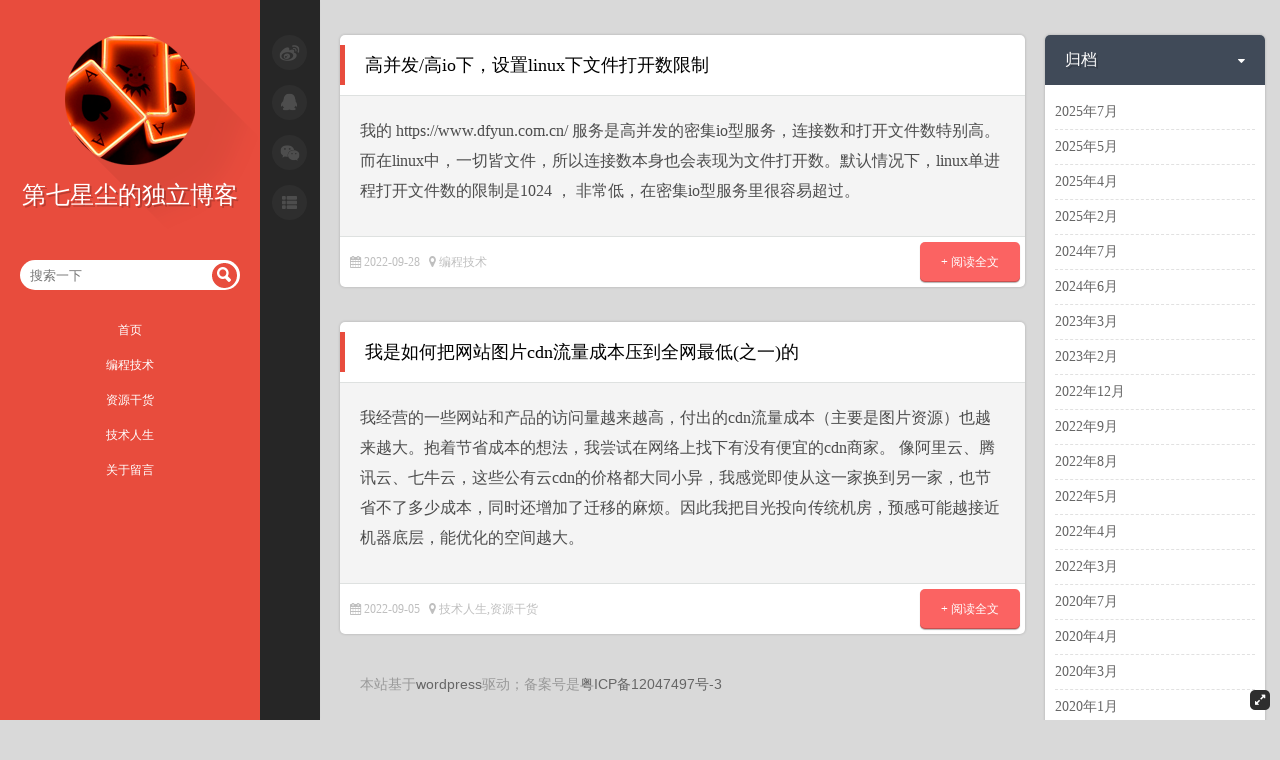

--- FILE ---
content_type: text/html; charset=UTF-8
request_url: https://blog.star7th.com/date/2022/09
body_size: 8819
content:
<!DOCTYPE html>
<html>
<head>
<meta http-equiv="Content-Type" content="text/html; charset=utf-8" />
<meta http-equiv="Cache-Control" content="no-cache" />
<title>第七星尘的独立博客 | 2022 | 9月</title>
<meta name="format-detection" content="telephone=no"/>
<meta name="apple-mobile-app-status-bar-style" content="black" />
<meta name="apple-touch-fullscreen" content="YES" />
<meta name="apple-mobile-web-app-capable" content="yes" />
<meta name="viewport" content="width=device-width, initial-scale=1.0,  minimum-scale=1.0, maximum-scale=1.0" />
<meta name="keywords" content="">
<meta name="description" content="">
<!--[if lte IE 8]>
	<script type="text/javascript" src="https://blog.star7th.com/wp-content/themes/SimpleHome/scripts/html5.js"></script>
    <script type="text/javascript" src="https://blog.star7th.com/wp-content/themes/SimpleHome/scripts/css3-mediaqueries.js"></script>
<![endif]-->
<link href="https://blog.star7th.com/wp-content/themes/SimpleHome/css/tip-twitter/tip-twitter.css?ver=1.2" rel="stylesheet">
<link href="https://blog.star7th.com/wp-content/themes/SimpleHome/css/font-awesome.min.css?ver=4.1.0" rel="stylesheet">
<link rel="stylesheet" href="https://blog.star7th.com/wp-content/themes/SimpleHome/css/tomorrow.css">
<link rel="stylesheet" href="https://blog.star7th.com/wp-content/themes/SimpleHome/star7th.css?ver=1.0">
<script src="https://blog.star7th.com/wp-content/themes/SimpleHome/scripts/highlight.pack.js"></script>


	  <meta name='robots' content='max-image-preview:large' />
<link rel='dns-prefetch' href='//s.w.org' />
<link rel="alternate" type="application/rss+xml" title="第七星尘的独立博客 &raquo; Feed" href="https://blog.star7th.com/feed" />
<link rel="alternate" type="application/rss+xml" title="第七星尘的独立博客 &raquo; 评论Feed" href="https://blog.star7th.com/comments/feed" />
<script type="text/javascript">
window._wpemojiSettings = {"baseUrl":"https:\/\/s.w.org\/images\/core\/emoji\/13.1.0\/72x72\/","ext":".png","svgUrl":"https:\/\/s.w.org\/images\/core\/emoji\/13.1.0\/svg\/","svgExt":".svg","source":{"concatemoji":"\/\/blog.star7th.com\/wp-includes\/js\/wp-emoji-release.min.js?ver=5.9.3"}};
/*! This file is auto-generated */
!function(e,a,t){var n,r,o,i=a.createElement("canvas"),p=i.getContext&&i.getContext("2d");function s(e,t){var a=String.fromCharCode;p.clearRect(0,0,i.width,i.height),p.fillText(a.apply(this,e),0,0);e=i.toDataURL();return p.clearRect(0,0,i.width,i.height),p.fillText(a.apply(this,t),0,0),e===i.toDataURL()}function c(e){var t=a.createElement("script");t.src=e,t.defer=t.type="text/javascript",a.getElementsByTagName("head")[0].appendChild(t)}for(o=Array("flag","emoji"),t.supports={everything:!0,everythingExceptFlag:!0},r=0;r<o.length;r++)t.supports[o[r]]=function(e){if(!p||!p.fillText)return!1;switch(p.textBaseline="top",p.font="600 32px Arial",e){case"flag":return s([127987,65039,8205,9895,65039],[127987,65039,8203,9895,65039])?!1:!s([55356,56826,55356,56819],[55356,56826,8203,55356,56819])&&!s([55356,57332,56128,56423,56128,56418,56128,56421,56128,56430,56128,56423,56128,56447],[55356,57332,8203,56128,56423,8203,56128,56418,8203,56128,56421,8203,56128,56430,8203,56128,56423,8203,56128,56447]);case"emoji":return!s([10084,65039,8205,55357,56613],[10084,65039,8203,55357,56613])}return!1}(o[r]),t.supports.everything=t.supports.everything&&t.supports[o[r]],"flag"!==o[r]&&(t.supports.everythingExceptFlag=t.supports.everythingExceptFlag&&t.supports[o[r]]);t.supports.everythingExceptFlag=t.supports.everythingExceptFlag&&!t.supports.flag,t.DOMReady=!1,t.readyCallback=function(){t.DOMReady=!0},t.supports.everything||(n=function(){t.readyCallback()},a.addEventListener?(a.addEventListener("DOMContentLoaded",n,!1),e.addEventListener("load",n,!1)):(e.attachEvent("onload",n),a.attachEvent("onreadystatechange",function(){"complete"===a.readyState&&t.readyCallback()})),(n=t.source||{}).concatemoji?c(n.concatemoji):n.wpemoji&&n.twemoji&&(c(n.twemoji),c(n.wpemoji)))}(window,document,window._wpemojiSettings);
</script>
<style type="text/css">
img.wp-smiley,
img.emoji {
	display: inline !important;
	border: none !important;
	box-shadow: none !important;
	height: 1em !important;
	width: 1em !important;
	margin: 0 0.07em !important;
	vertical-align: -0.1em !important;
	background: none !important;
	padding: 0 !important;
}
</style>
	<link rel='stylesheet' id='wp-block-library-css'  href='//blog.star7th.com/wp-includes/css/dist/block-library/style.min.css?ver=5.9.3' type='text/css' media='all' />
<style id='global-styles-inline-css' type='text/css'>
body{--wp--preset--color--black: #000000;--wp--preset--color--cyan-bluish-gray: #abb8c3;--wp--preset--color--white: #ffffff;--wp--preset--color--pale-pink: #f78da7;--wp--preset--color--vivid-red: #cf2e2e;--wp--preset--color--luminous-vivid-orange: #ff6900;--wp--preset--color--luminous-vivid-amber: #fcb900;--wp--preset--color--light-green-cyan: #7bdcb5;--wp--preset--color--vivid-green-cyan: #00d084;--wp--preset--color--pale-cyan-blue: #8ed1fc;--wp--preset--color--vivid-cyan-blue: #0693e3;--wp--preset--color--vivid-purple: #9b51e0;--wp--preset--gradient--vivid-cyan-blue-to-vivid-purple: linear-gradient(135deg,rgba(6,147,227,1) 0%,rgb(155,81,224) 100%);--wp--preset--gradient--light-green-cyan-to-vivid-green-cyan: linear-gradient(135deg,rgb(122,220,180) 0%,rgb(0,208,130) 100%);--wp--preset--gradient--luminous-vivid-amber-to-luminous-vivid-orange: linear-gradient(135deg,rgba(252,185,0,1) 0%,rgba(255,105,0,1) 100%);--wp--preset--gradient--luminous-vivid-orange-to-vivid-red: linear-gradient(135deg,rgba(255,105,0,1) 0%,rgb(207,46,46) 100%);--wp--preset--gradient--very-light-gray-to-cyan-bluish-gray: linear-gradient(135deg,rgb(238,238,238) 0%,rgb(169,184,195) 100%);--wp--preset--gradient--cool-to-warm-spectrum: linear-gradient(135deg,rgb(74,234,220) 0%,rgb(151,120,209) 20%,rgb(207,42,186) 40%,rgb(238,44,130) 60%,rgb(251,105,98) 80%,rgb(254,248,76) 100%);--wp--preset--gradient--blush-light-purple: linear-gradient(135deg,rgb(255,206,236) 0%,rgb(152,150,240) 100%);--wp--preset--gradient--blush-bordeaux: linear-gradient(135deg,rgb(254,205,165) 0%,rgb(254,45,45) 50%,rgb(107,0,62) 100%);--wp--preset--gradient--luminous-dusk: linear-gradient(135deg,rgb(255,203,112) 0%,rgb(199,81,192) 50%,rgb(65,88,208) 100%);--wp--preset--gradient--pale-ocean: linear-gradient(135deg,rgb(255,245,203) 0%,rgb(182,227,212) 50%,rgb(51,167,181) 100%);--wp--preset--gradient--electric-grass: linear-gradient(135deg,rgb(202,248,128) 0%,rgb(113,206,126) 100%);--wp--preset--gradient--midnight: linear-gradient(135deg,rgb(2,3,129) 0%,rgb(40,116,252) 100%);--wp--preset--duotone--dark-grayscale: url('#wp-duotone-dark-grayscale');--wp--preset--duotone--grayscale: url('#wp-duotone-grayscale');--wp--preset--duotone--purple-yellow: url('#wp-duotone-purple-yellow');--wp--preset--duotone--blue-red: url('#wp-duotone-blue-red');--wp--preset--duotone--midnight: url('#wp-duotone-midnight');--wp--preset--duotone--magenta-yellow: url('#wp-duotone-magenta-yellow');--wp--preset--duotone--purple-green: url('#wp-duotone-purple-green');--wp--preset--duotone--blue-orange: url('#wp-duotone-blue-orange');--wp--preset--font-size--small: 13px;--wp--preset--font-size--medium: 20px;--wp--preset--font-size--large: 36px;--wp--preset--font-size--x-large: 42px;}.has-black-color{color: var(--wp--preset--color--black) !important;}.has-cyan-bluish-gray-color{color: var(--wp--preset--color--cyan-bluish-gray) !important;}.has-white-color{color: var(--wp--preset--color--white) !important;}.has-pale-pink-color{color: var(--wp--preset--color--pale-pink) !important;}.has-vivid-red-color{color: var(--wp--preset--color--vivid-red) !important;}.has-luminous-vivid-orange-color{color: var(--wp--preset--color--luminous-vivid-orange) !important;}.has-luminous-vivid-amber-color{color: var(--wp--preset--color--luminous-vivid-amber) !important;}.has-light-green-cyan-color{color: var(--wp--preset--color--light-green-cyan) !important;}.has-vivid-green-cyan-color{color: var(--wp--preset--color--vivid-green-cyan) !important;}.has-pale-cyan-blue-color{color: var(--wp--preset--color--pale-cyan-blue) !important;}.has-vivid-cyan-blue-color{color: var(--wp--preset--color--vivid-cyan-blue) !important;}.has-vivid-purple-color{color: var(--wp--preset--color--vivid-purple) !important;}.has-black-background-color{background-color: var(--wp--preset--color--black) !important;}.has-cyan-bluish-gray-background-color{background-color: var(--wp--preset--color--cyan-bluish-gray) !important;}.has-white-background-color{background-color: var(--wp--preset--color--white) !important;}.has-pale-pink-background-color{background-color: var(--wp--preset--color--pale-pink) !important;}.has-vivid-red-background-color{background-color: var(--wp--preset--color--vivid-red) !important;}.has-luminous-vivid-orange-background-color{background-color: var(--wp--preset--color--luminous-vivid-orange) !important;}.has-luminous-vivid-amber-background-color{background-color: var(--wp--preset--color--luminous-vivid-amber) !important;}.has-light-green-cyan-background-color{background-color: var(--wp--preset--color--light-green-cyan) !important;}.has-vivid-green-cyan-background-color{background-color: var(--wp--preset--color--vivid-green-cyan) !important;}.has-pale-cyan-blue-background-color{background-color: var(--wp--preset--color--pale-cyan-blue) !important;}.has-vivid-cyan-blue-background-color{background-color: var(--wp--preset--color--vivid-cyan-blue) !important;}.has-vivid-purple-background-color{background-color: var(--wp--preset--color--vivid-purple) !important;}.has-black-border-color{border-color: var(--wp--preset--color--black) !important;}.has-cyan-bluish-gray-border-color{border-color: var(--wp--preset--color--cyan-bluish-gray) !important;}.has-white-border-color{border-color: var(--wp--preset--color--white) !important;}.has-pale-pink-border-color{border-color: var(--wp--preset--color--pale-pink) !important;}.has-vivid-red-border-color{border-color: var(--wp--preset--color--vivid-red) !important;}.has-luminous-vivid-orange-border-color{border-color: var(--wp--preset--color--luminous-vivid-orange) !important;}.has-luminous-vivid-amber-border-color{border-color: var(--wp--preset--color--luminous-vivid-amber) !important;}.has-light-green-cyan-border-color{border-color: var(--wp--preset--color--light-green-cyan) !important;}.has-vivid-green-cyan-border-color{border-color: var(--wp--preset--color--vivid-green-cyan) !important;}.has-pale-cyan-blue-border-color{border-color: var(--wp--preset--color--pale-cyan-blue) !important;}.has-vivid-cyan-blue-border-color{border-color: var(--wp--preset--color--vivid-cyan-blue) !important;}.has-vivid-purple-border-color{border-color: var(--wp--preset--color--vivid-purple) !important;}.has-vivid-cyan-blue-to-vivid-purple-gradient-background{background: var(--wp--preset--gradient--vivid-cyan-blue-to-vivid-purple) !important;}.has-light-green-cyan-to-vivid-green-cyan-gradient-background{background: var(--wp--preset--gradient--light-green-cyan-to-vivid-green-cyan) !important;}.has-luminous-vivid-amber-to-luminous-vivid-orange-gradient-background{background: var(--wp--preset--gradient--luminous-vivid-amber-to-luminous-vivid-orange) !important;}.has-luminous-vivid-orange-to-vivid-red-gradient-background{background: var(--wp--preset--gradient--luminous-vivid-orange-to-vivid-red) !important;}.has-very-light-gray-to-cyan-bluish-gray-gradient-background{background: var(--wp--preset--gradient--very-light-gray-to-cyan-bluish-gray) !important;}.has-cool-to-warm-spectrum-gradient-background{background: var(--wp--preset--gradient--cool-to-warm-spectrum) !important;}.has-blush-light-purple-gradient-background{background: var(--wp--preset--gradient--blush-light-purple) !important;}.has-blush-bordeaux-gradient-background{background: var(--wp--preset--gradient--blush-bordeaux) !important;}.has-luminous-dusk-gradient-background{background: var(--wp--preset--gradient--luminous-dusk) !important;}.has-pale-ocean-gradient-background{background: var(--wp--preset--gradient--pale-ocean) !important;}.has-electric-grass-gradient-background{background: var(--wp--preset--gradient--electric-grass) !important;}.has-midnight-gradient-background{background: var(--wp--preset--gradient--midnight) !important;}.has-small-font-size{font-size: var(--wp--preset--font-size--small) !important;}.has-medium-font-size{font-size: var(--wp--preset--font-size--medium) !important;}.has-large-font-size{font-size: var(--wp--preset--font-size--large) !important;}.has-x-large-font-size{font-size: var(--wp--preset--font-size--x-large) !important;}
</style>
<style id='md-style-inline-css' type='text/css'>
 
</style>
<link rel='stylesheet' id='wp-lightbox-2.min.css-css'  href='//blog.star7th.com/wp-content/plugins/wp-lightbox-2/styles/lightbox.min.css?ver=1.3.4' type='text/css' media='all' />
<link rel='stylesheet' id='style-css'  href='//blog.star7th.com/wp-content/themes/SimpleHome/style.css?ver=2.0' type='text/css' media='' />
<link rel='stylesheet' id='skincolor-css'  href='//blog.star7th.com/wp-content/themes/SimpleHome/css/skin/skin-red.css?ver=2.0' type='text/css' media='' />
<link rel='stylesheet' id='mediaelement-css'  href='//blog.star7th.com/wp-includes/js/mediaelement/mediaelementplayer-legacy.min.css?ver=4.2.16' type='text/css' media='all' />
<link rel='stylesheet' id='wp-mediaelement-css'  href='//blog.star7th.com/wp-includes/js/mediaelement/wp-mediaelement.min.css?ver=5.9.3' type='text/css' media='all' />
<script type='text/javascript' src='//blog.star7th.com/wp-includes/js/jquery/jquery.min.js?ver=3.6.0' id='jquery-core-js'></script>
<script type='text/javascript' src='//blog.star7th.com/wp-includes/js/jquery/jquery-migrate.min.js?ver=3.3.2' id='jquery-migrate-js'></script>
<link rel="https://api.w.org/" href="https://blog.star7th.com/wp-json/" /><link rel="EditURI" type="application/rsd+xml" title="RSD" href="https://blog.star7th.com/xmlrpc.php?rsd" />
<link rel="wlwmanifest" type="application/wlwmanifest+xml" href="https://blog.star7th.com/wp-includes/wlwmanifest.xml" /> 
<style type="text/css" media="screen">
            html { margin-top: 0px !important; }
            * html body { margin-top: 0px !important; }
            </style>
</head>

<body>
    <!--loading-->
    <div class="loading"></div>
    <div class="circle-loading"></div>
	<!-- float category -->
    <div class="list">
    	<ul>
				<li class="cat-item cat-item-2"><a href="https://blog.star7th.com/category/something" title="阅读笔记、阅读心得、公开课笔记、感悟、改变等">其他文章</a>
</li>
	<li class="cat-item cat-item-3"><a href="https://blog.star7th.com/category/experience-2" title="描述自己的一些经历故事，主要是技术、工作方面的经历">技术人生</a>
</li>
	<li class="cat-item cat-item-1"><a href="https://blog.star7th.com/category/uncategorized">未分类</a>
</li>
	<li class="cat-item cat-item-4"><a href="https://blog.star7th.com/category/technology" title="与技术有关的文章">编程技术</a>
</li>
	<li class="cat-item cat-item-5"><a href="https://blog.star7th.com/category/resources" title="网络资源、技术资源、软件资源等等">资源干货</a>
</li>
	<li class="cat-item cat-item-6"><a href="https://blog.star7th.com/category/leave-sae" title="迁离SAE计划系列">迁离SAE系列</a>
</li>
        </ul>
    </div>
    <!-- weiboshow -->
    <div class="weibo-show">
		<iframe name="weiboshow" width="100%" height="750" class="share_self"  frameborder="0" scrolling="no" src=""></iframe>
	</div>
    <!-- wider-switch -->
    <div class="wider-switch"><i class="fa fa-expand"></i></div>
    <header class="left">
    	<div id="categories"><i class="fa fa-bars"></i>
        <select >
        	<option value="第七星尘的独立博客">请选择</option>
        	<optgroup label="分类">
        	            <option value="https://blog.star7th.com/category/something">其他文章</option>
                        <option value="https://blog.star7th.com/category/experience-2">技术人生</option>
                        <option value="https://blog.star7th.com/category/uncategorized">未分类</option>
                        <option value="https://blog.star7th.com/category/technology">编程技术</option>
                        <option value="https://blog.star7th.com/category/resources">资源干货</option>
                        <option value="https://blog.star7th.com/category/leave-sae">迁离SAE系列</option>
                    	</optgroup>
        	<optgroup label="页面">
        	            <option value="https://blog.star7th.com/about-and-guestbook">关于留言</option>
                    	</optgroup>
        </select>
        </div>
    	<div class="sns-icon">
        	<ul>
            	<li class="sns-weibo"><span>点击展开微博窗口</span></li>
                <li class="sns-qq"><span>QQ:保密</span></li>
                <li class="sns-weichat"><span>微信:保密</span></li>
                <li class="icon-category"><span>点击展开分类目录</span></li>
            </ul>
        </div>
        
        <div class="to-top"><i class="fa fa-angle-up"></i></div>
    	<div class="face-area">
        <a href="/">
        	<div class="face-img">
            <img src="https://blog.star7th.com/wp-content/themes/SimpleHome/images/face.png" />
            </div>
            <div class="face-name">第七星尘的独立博客</div>
        </div>
        </a>
    	<div class="search">
        	<form method="get" id="searchform" class="searchform" action="https://blog.star7th.com/" role="search">
<input type="text" name="s" id="s" placeholder="搜索一下" >
            <input type="submit"  value="">
</form>        </div>
        <div class="nav">
        	<ul>
                <div class="menu-2-container"><ul id="menu-2" class="menu"><li id="menu-item-1316" class="menu-item menu-item-type-custom menu-item-object-custom menu-item-1316"><a href="/">首页</a></li>
<li id="menu-item-1317" class="menu-item menu-item-type-taxonomy menu-item-object-category menu-item-1317"><a href="https://blog.star7th.com/category/technology">编程技术</a></li>
<li id="menu-item-1318" class="menu-item menu-item-type-taxonomy menu-item-object-category menu-item-1318"><a href="https://blog.star7th.com/category/resources">资源干货</a></li>
<li id="menu-item-1319" class="menu-item menu-item-type-taxonomy menu-item-object-category menu-item-1319"><a href="https://blog.star7th.com/category/experience-2">技术人生</a></li>
<li id="menu-item-1320" class="menu-item menu-item-type-post_type menu-item-object-page menu-item-1320"><a href="https://blog.star7th.com/about-and-guestbook">关于留言</a></li>
</ul></div>            	            	<!-- <li id="nav-current" class="nav-current"></li> -->
                
            </ul>
            
        </div>
    </header>    <!-- main container -->
    <div class="container">
    	<div class="article-list">
        			<article class="article">
                            	                <h1><a href="https://blog.star7th.com/2022/09/2526.html" title="高并发/高io下，设置linux下文件打开数限制" alt="高并发/高io下，设置linux下文件打开数限制">高并发/高io下，设置linux下文件打开数限制</a></h1>
                
                <div class="content">
                <p> 我的 https://www.dfyun.com.cn/ 服务是高并发的密集io型服务，连接数和打开文件数特别高。而在linux中，一切皆文件，所以连接数本身也会表现为文件打开数。默认情况下，linux单进程打开文件数的限制是1024  ， 非常低，在密集io型服务里很容易超过。</p>
                </div>
                <div class="article-info">
                    <i class="fa fa-calendar"></i> 2022-09-28 &nbsp; <i class="fa fa-map-marker"></i> 
					<a href="https://blog.star7th.com/category/technology" rel="category tag">编程技术</a>                </div>
                <div class="readmore"><a href="https://blog.star7th.com/2022/09/2526.html" title="高并发/高io下，设置linux下文件打开数限制" alt="高并发/高io下，设置linux下文件打开数限制">+ 阅读全文</a></div>            </article>			<article class="article">
                            	                <h1><a href="https://blog.star7th.com/2022/09/2484.html" title="我是如何把网站图片cdn流量成本压到全网最低(之一)的" alt="我是如何把网站图片cdn流量成本压到全网最低(之一)的">我是如何把网站图片cdn流量成本压到全网最低(之一)的</a></h1>
                
                <div class="content">
                <p>我经营的一些网站和产品的访问量越来越高，付出的cdn流量成本（主要是图片资源）也越来越大。抱着节省成本的想法，我尝试在网络上找下有没有便宜的cdn商家。 像阿里云、腾讯云、七牛云，这些公有云cdn的价格都大同小异，我感觉即使从这一家换到另一家，也节省不了多少成本，同时还增加了迁移的麻烦。因此我把目光投向传统机房，预感可能越接近机器底层，能优化的空间越大。</p>
                </div>
                <div class="article-info">
                    <i class="fa fa-calendar"></i> 2022-09-05 &nbsp; <i class="fa fa-map-marker"></i> 
					<a href="https://blog.star7th.com/category/experience-2" rel="category tag">技术人生</a>,<a href="https://blog.star7th.com/category/resources" rel="category tag">资源干货</a>                </div>
                <div class="readmore"><a href="https://blog.star7th.com/2022/09/2484.html" title="我是如何把网站图片cdn流量成本压到全网最低(之一)的" alt="我是如何把网站图片cdn流量成本压到全网最低(之一)的">+ 阅读全文</a></div>            </article>			<div class="pagenavi"></div>
            <div class="clear"></div>
            <div class="footer">本站基于<a href="https://cn.wordpress.org/" target="_blank">wordpress</a>驱动；备案号是<a href="http://www.beian.miit.gov.cn/" target="_blank">粤ICP备12047497号-3</a></div>
        </div>
        		<div class="sidebar">
					<div id="archives-2" class="widget sidebox widget_archive"><i class="fa fa-caret-down"></i><h2>归档</h2>
			<ul>
					<li><a href='https://blog.star7th.com/date/2025/07'>2025年7月</a></li>
	<li><a href='https://blog.star7th.com/date/2025/05'>2025年5月</a></li>
	<li><a href='https://blog.star7th.com/date/2025/04'>2025年4月</a></li>
	<li><a href='https://blog.star7th.com/date/2025/02'>2025年2月</a></li>
	<li><a href='https://blog.star7th.com/date/2024/07'>2024年7月</a></li>
	<li><a href='https://blog.star7th.com/date/2024/06'>2024年6月</a></li>
	<li><a href='https://blog.star7th.com/date/2023/03'>2023年3月</a></li>
	<li><a href='https://blog.star7th.com/date/2023/02'>2023年2月</a></li>
	<li><a href='https://blog.star7th.com/date/2022/12'>2022年12月</a></li>
	<li><a href='https://blog.star7th.com/date/2022/09' aria-current="page">2022年9月</a></li>
	<li><a href='https://blog.star7th.com/date/2022/08'>2022年8月</a></li>
	<li><a href='https://blog.star7th.com/date/2022/05'>2022年5月</a></li>
	<li><a href='https://blog.star7th.com/date/2022/04'>2022年4月</a></li>
	<li><a href='https://blog.star7th.com/date/2022/03'>2022年3月</a></li>
	<li><a href='https://blog.star7th.com/date/2020/07'>2020年7月</a></li>
	<li><a href='https://blog.star7th.com/date/2020/04'>2020年4月</a></li>
	<li><a href='https://blog.star7th.com/date/2020/03'>2020年3月</a></li>
	<li><a href='https://blog.star7th.com/date/2020/01'>2020年1月</a></li>
	<li><a href='https://blog.star7th.com/date/2019/09'>2019年9月</a></li>
	<li><a href='https://blog.star7th.com/date/2019/06'>2019年6月</a></li>
	<li><a href='https://blog.star7th.com/date/2019/04'>2019年4月</a></li>
	<li><a href='https://blog.star7th.com/date/2019/03'>2019年3月</a></li>
	<li><a href='https://blog.star7th.com/date/2018/11'>2018年11月</a></li>
	<li><a href='https://blog.star7th.com/date/2018/08'>2018年8月</a></li>
	<li><a href='https://blog.star7th.com/date/2018/04'>2018年4月</a></li>
	<li><a href='https://blog.star7th.com/date/2017/12'>2017年12月</a></li>
	<li><a href='https://blog.star7th.com/date/2017/08'>2017年8月</a></li>
	<li><a href='https://blog.star7th.com/date/2017/05'>2017年5月</a></li>
	<li><a href='https://blog.star7th.com/date/2016/09'>2016年9月</a></li>
	<li><a href='https://blog.star7th.com/date/2016/05'>2016年5月</a></li>
	<li><a href='https://blog.star7th.com/date/2016/04'>2016年4月</a></li>
	<li><a href='https://blog.star7th.com/date/2016/03'>2016年3月</a></li>
	<li><a href='https://blog.star7th.com/date/2016/01'>2016年1月</a></li>
	<li><a href='https://blog.star7th.com/date/2015/12'>2015年12月</a></li>
	<li><a href='https://blog.star7th.com/date/2015/11'>2015年11月</a></li>
	<li><a href='https://blog.star7th.com/date/2015/06'>2015年6月</a></li>
	<li><a href='https://blog.star7th.com/date/2015/05'>2015年5月</a></li>
	<li><a href='https://blog.star7th.com/date/2015/04'>2015年4月</a></li>
	<li><a href='https://blog.star7th.com/date/2014/10'>2014年10月</a></li>
	<li><a href='https://blog.star7th.com/date/2014/03'>2014年3月</a></li>
	<li><a href='https://blog.star7th.com/date/2014/01'>2014年1月</a></li>
	<li><a href='https://blog.star7th.com/date/2013/12'>2013年12月</a></li>
	<li><a href='https://blog.star7th.com/date/2013/10'>2013年10月</a></li>
	<li><a href='https://blog.star7th.com/date/2013/08'>2013年8月</a></li>
	<li><a href='https://blog.star7th.com/date/2013/04'>2013年4月</a></li>
	<li><a href='https://blog.star7th.com/date/2013/03'>2013年3月</a></li>
	<li><a href='https://blog.star7th.com/date/2013/02'>2013年2月</a></li>
	<li><a href='https://blog.star7th.com/date/2013/01'>2013年1月</a></li>
	<li><a href='https://blog.star7th.com/date/2012/12'>2012年12月</a></li>
	<li><a href='https://blog.star7th.com/date/2012/11'>2012年11月</a></li>
	<li><a href='https://blog.star7th.com/date/2012/10'>2012年10月</a></li>
	<li><a href='https://blog.star7th.com/date/2012/08'>2012年8月</a></li>
	<li><a href='https://blog.star7th.com/date/2012/07'>2012年7月</a></li>
	<li><a href='https://blog.star7th.com/date/2012/06'>2012年6月</a></li>
	<li><a href='https://blog.star7th.com/date/2012/05'>2012年5月</a></li>
	<li><a href='https://blog.star7th.com/date/2011/11'>2011年11月</a></li>
	<li><a href='https://blog.star7th.com/date/2011/10'>2011年10月</a></li>
	<li><a href='https://blog.star7th.com/date/2011/09'>2011年9月</a></li>
	<li><a href='https://blog.star7th.com/date/2011/06'>2011年6月</a></li>
			</ul>

			</div><div id="meta-2" class="widget sidebox widget_meta"><i class="fa fa-caret-down"></i><h2>功能</h2>
		<ul>
						<li><a href="https://blog.star7th.com/wp-login.php">登录</a></li>
			<li><a href="https://blog.star7th.com/feed">条目feed</a></li>
			<li><a href="https://blog.star7th.com/comments/feed">评论feed</a></li>

			<li><a href="https://cn.wordpress.org/">WordPress.org</a></li>
		</ul>

		</div>		</div>    </div>
<script src="https://blog.star7th.com/wp-content/themes/SimpleHome/scripts/jquery.js?ver=1.2"></script>
<script src="https://blog.star7th.com/wp-content/themes/SimpleHome/scripts/jquery.poshytip.min.js?ver=1.2"></script>
<script src="https://blog.star7th.com/wp-content/themes/SimpleHome/scripts/custom.js?ver=1.0"></script>
        <script>
    //custom fixed sidebar
	jQuery(function($){
		var topOffset = 50;
		var displayElementId = new Array('hot_tags-2','nav_menu-3','category-list');
		$(window).scroll(function(){
			if ($(this).scrollTop() >= $(".sidebar").height()+topOffset) {
				if ($(".sidebar").css('position')=='absolute') {
					$(".sidebar").children().hide().each(function(){
						_this = this;
						$.each(displayElementId, function(i, val){
							if ($(_this).attr('id')==val)
								$(_this).show();
						});
					});
					$(".sidebar").css('position','fixed');
					//console.log('fixed');
				}
			} else { 
				if ($(".sidebar").css('position')=='fixed') {
					$(".sidebar").css("position",'absolute').children().show();
					//console.log('absolute');
				}
			}
		});
	});
    </script>
    <script type="text/javascript">var cnzz_protocol = (("https:" == document.location.protocol) ? " https://" : " http://");document.write(unescape("%3Cspan id='cnzz_stat_icon_4439077'%3E%3C/span%3E%3Cscript src='" + cnzz_protocol + "s9.cnzz.com/stat.php%3Fid%3D4439077%26show%3Dpic1' type='text/javascript'%3E%3C/script%3E"));</script>
    <script type='text/javascript' id='wp-jquery-lightbox-js-extra'>
/* <![CDATA[ */
var JQLBSettings = {"fitToScreen":"0","resizeSpeed":"400","displayDownloadLink":"0","navbarOnTop":"0","loopImages":"","resizeCenter":"","marginSize":"","linkTarget":"","help":"","prevLinkTitle":"previous image","nextLinkTitle":"next image","prevLinkText":"\u00ab Previous","nextLinkText":"Next \u00bb","closeTitle":"close image gallery","image":"Image ","of":" of ","download":"Download","jqlb_overlay_opacity":"80","jqlb_overlay_color":"#000000","jqlb_overlay_close":"1","jqlb_border_width":"10","jqlb_border_color":"#ffffff","jqlb_border_radius":"0","jqlb_image_info_background_transparency":"100","jqlb_image_info_bg_color":"#ffffff","jqlb_image_info_text_color":"#000000","jqlb_image_info_text_fontsize":"10","jqlb_show_text_for_image":"1","jqlb_next_image_title":"next image","jqlb_previous_image_title":"previous image","jqlb_next_button_image":"https:\/\/blog.star7th.com\/wp-content\/plugins\/wp-lightbox-2\/styles\/images\/next.gif","jqlb_previous_button_image":"https:\/\/blog.star7th.com\/wp-content\/plugins\/wp-lightbox-2\/styles\/images\/prev.gif","jqlb_maximum_width":"","jqlb_maximum_height":"","jqlb_show_close_button":"1","jqlb_close_image_title":"close image gallery","jqlb_close_image_max_heght":"22","jqlb_image_for_close_lightbox":"https:\/\/blog.star7th.com\/wp-content\/plugins\/wp-lightbox-2\/styles\/images\/closelabel.gif","jqlb_keyboard_navigation":"1","jqlb_popup_size_fix":"0"};
/* ]]> */
</script>
<script type='text/javascript' src='//blog.star7th.com/wp-content/plugins/wp-lightbox-2/js/dist/wp-lightbox-2.min.js?ver=1.3.4.1' id='wp-jquery-lightbox-js'></script>
<script type='text/javascript' id='mediaelement-core-js-before'>
var mejsL10n = {"language":"zh","strings":{"mejs.download-file":"\u4e0b\u8f7d\u6587\u4ef6","mejs.install-flash":"\u60a8\u6b63\u5728\u4f7f\u7528\u7684\u6d4f\u89c8\u5668\u672a\u5b89\u88c5\u6216\u542f\u7528Flash\u64ad\u653e\u5668\uff0c\u8bf7\u542f\u7528\u60a8\u7684Flash\u64ad\u653e\u5668\u63d2\u4ef6\uff0c\u6216\u4ece https:\/\/get.adobe.com\/flashplayer\/ \u4e0b\u8f7d\u6700\u65b0\u7248\u3002","mejs.fullscreen":"\u5168\u5c4f","mejs.play":"\u64ad\u653e","mejs.pause":"\u6682\u505c","mejs.time-slider":"\u65f6\u95f4\u8f74","mejs.time-help-text":"\u4f7f\u7528\u5de6\/\u53f3\u7bad\u5934\u952e\u6765\u524d\u8fdb\u4e00\u79d2\uff0c\u4e0a\/\u4e0b\u7bad\u5934\u952e\u6765\u524d\u8fdb\u5341\u79d2\u3002","mejs.live-broadcast":"\u73b0\u573a\u76f4\u64ad","mejs.volume-help-text":"\u4f7f\u7528\u4e0a\/\u4e0b\u7bad\u5934\u952e\u6765\u589e\u9ad8\u6216\u964d\u4f4e\u97f3\u91cf\u3002","mejs.unmute":"\u53d6\u6d88\u9759\u97f3","mejs.mute":"\u9759\u97f3","mejs.volume-slider":"\u97f3\u91cf","mejs.video-player":"\u89c6\u9891\u64ad\u653e\u5668","mejs.audio-player":"\u97f3\u9891\u64ad\u653e\u5668","mejs.captions-subtitles":"\u8bf4\u660e\u6587\u5b57\u6216\u5b57\u5e55","mejs.captions-chapters":"\u7ae0\u8282","mejs.none":"\u65e0","mejs.afrikaans":"\u5357\u975e\u8377\u5170\u8bed","mejs.albanian":"\u963f\u5c14\u5df4\u5c3c\u4e9a\u8bed","mejs.arabic":"\u963f\u62c9\u4f2f\u8bed","mejs.belarusian":"\u767d\u4fc4\u7f57\u65af\u8bed","mejs.bulgarian":"\u4fdd\u52a0\u5229\u4e9a\u8bed","mejs.catalan":"\u52a0\u6cf0\u7f57\u5c3c\u4e9a\u8bed","mejs.chinese":"\u4e2d\u6587","mejs.chinese-simplified":"\u4e2d\u6587\uff08\u7b80\u4f53\uff09","mejs.chinese-traditional":"\u4e2d\u6587(\uff08\u7e41\u4f53\uff09","mejs.croatian":"\u514b\u7f57\u5730\u4e9a\u8bed","mejs.czech":"\u6377\u514b\u8bed","mejs.danish":"\u4e39\u9ea6\u8bed","mejs.dutch":"\u8377\u5170\u8bed","mejs.english":"\u82f1\u8bed","mejs.estonian":"\u7231\u6c99\u5c3c\u4e9a\u8bed","mejs.filipino":"\u83f2\u5f8b\u5bbe\u8bed","mejs.finnish":"\u82ac\u5170\u8bed","mejs.french":"\u6cd5\u8bed","mejs.galician":"\u52a0\u5229\u897f\u4e9a\u8bed","mejs.german":"\u5fb7\u8bed","mejs.greek":"\u5e0c\u814a\u8bed","mejs.haitian-creole":"\u6d77\u5730\u514b\u91cc\u5965\u5c14\u8bed","mejs.hebrew":"\u5e0c\u4f2f\u6765\u8bed","mejs.hindi":"\u5370\u5730\u8bed","mejs.hungarian":"\u5308\u7259\u5229\u8bed","mejs.icelandic":"\u51b0\u5c9b\u8bed","mejs.indonesian":"\u5370\u5ea6\u5c3c\u897f\u4e9a\u8bed","mejs.irish":"\u7231\u5c14\u5170\u8bed","mejs.italian":"\u610f\u5927\u5229\u8bed","mejs.japanese":"\u65e5\u8bed","mejs.korean":"\u97e9\u8bed","mejs.latvian":"\u62c9\u8131\u7ef4\u4e9a\u8bed","mejs.lithuanian":"\u7acb\u9676\u5b9b\u8bed","mejs.macedonian":"\u9a6c\u5176\u987f\u8bed","mejs.malay":"\u9a6c\u6765\u8bed","mejs.maltese":"\u9a6c\u8033\u4ed6\u8bed","mejs.norwegian":"\u632a\u5a01\u8bed","mejs.persian":"\u6ce2\u65af\u8bed","mejs.polish":"\u6ce2\u5170\u8bed","mejs.portuguese":"\u8461\u8404\u7259\u8bed","mejs.romanian":"\u7f57\u9a6c\u5c3c\u4e9a\u8bed","mejs.russian":"\u4fc4\u8bed","mejs.serbian":"\u585e\u5c14\u7ef4\u4e9a\u8bed","mejs.slovak":"\u65af\u6d1b\u4f10\u514b\u8bed","mejs.slovenian":"\u65af\u6d1b\u6587\u5c3c\u4e9a\u8bed","mejs.spanish":"\u897f\u73ed\u7259\u8bed","mejs.swahili":"\u65af\u74e6\u5e0c\u91cc\u8bed","mejs.swedish":"\u745e\u5178\u8bed","mejs.tagalog":"\u4ed6\u52a0\u7984\u8bed","mejs.thai":"\u6cf0\u8bed","mejs.turkish":"\u571f\u8033\u5176\u8bed","mejs.ukrainian":"\u4e4c\u514b\u5170\u8bed","mejs.vietnamese":"\u8d8a\u5357\u8bed","mejs.welsh":"\u5a01\u5c14\u58eb\u8bed","mejs.yiddish":"\u610f\u7b2c\u7eea\u8bed"}};
</script>
<script type='text/javascript' src='//blog.star7th.com/wp-includes/js/mediaelement/mediaelement-and-player.min.js?ver=4.2.16' id='mediaelement-core-js'></script>
<script type='text/javascript' src='//blog.star7th.com/wp-includes/js/mediaelement/mediaelement-migrate.min.js?ver=5.9.3' id='mediaelement-migrate-js'></script>
<script type='text/javascript' id='mediaelement-js-extra'>
/* <![CDATA[ */
var _wpmejsSettings = {"pluginPath":"\/wp-includes\/js\/mediaelement\/","classPrefix":"mejs-","stretching":"responsive"};
/* ]]> */
</script>
<script type='text/javascript' src='//blog.star7th.com/wp-includes/js/mediaelement/wp-mediaelement.min.js?ver=5.9.3' id='wp-mediaelement-js'></script>
<script type='text/javascript' src='//blog.star7th.com/wp-content/themes/SimpleHome/comments-ajax.js?ver=5.9.3' id='comments-js-js'></script>
 </body>
</html>
    

--- FILE ---
content_type: text/css
request_url: https://blog.star7th.com/wp-content/themes/SimpleHome/css/tip-twitter/tip-twitter.css?ver=1.2
body_size: 465
content:
.tip-twitter {
	opacity:0.8;
	z-index:1000;
	text-align:left;
	border-radius:4px;
	-moz-border-radius:4px;
	-webkit-border-radius:4px;
	padding:8px 8px;
	max-width:200px;
	color:#fff;
	background-color:#000;
	/**
	 * - If you set a background-image, border/padding/background-color will be ingnored.
	 *   You can set any padding to .tip-inner instead if you need.
	 * - If you want a tiled background-image and border/padding for the tip,
	 *   set the background-image to .tip-inner instead.
	 */
}
.tip-twitter .tip-inner {
	font:normal 12px/14px 'Lucida Grande',sans-serif;
}

/* Configure an arrow image - the script will automatically position it on the correct side of the tip */
.tip-twitter .tip-arrow-top {
	margin-top:-5px;
	margin-left:-5px; /* approx. half the width to center it */
	top:0;
	left:50%;
	width:9px;
	height:5px;
	background:url(tip-twitter_arrows.gif) no-repeat;
}
.tip-twitter .tip-arrow-right {
	margin-top:-4px; /* approx. half the height to center it */
	margin-left:0;
	top:50%;
	left:100%;
	width:5px;
	height:9px;
	background:url(tip-twitter_arrows.gif) no-repeat -9px 0;
}
.tip-twitter .tip-arrow-bottom {
	margin-top:0;
	margin-left:-5px; /* approx. half the width to center it */
	top:100%;
	left:50%;
	width:9px;
	height:5px;
	background:url(tip-twitter_arrows.gif) no-repeat -18px 0;
}
.tip-twitter .tip-arrow-left {
	margin-top:-4px; /* approx. half the height to center it */
	margin-left:-5px;
	top:50%;
	left:0;
	width:5px;
	height:9px;
	background:url(tip-twitter_arrows.gif) no-repeat -27px 0;
}

--- FILE ---
content_type: text/css
request_url: https://blog.star7th.com/wp-content/themes/SimpleHome/css/tomorrow.css
body_size: 466
content:
/* http://jmblog.github.com/color-themes-for-google-code-highlightjs */

/* Tomorrow Comment */
.hljs-comment,
.hljs-title {
  color: #8e908c;
}

/* Tomorrow Red */
.hljs-variable,
.hljs-attribute,
.hljs-tag,
.hljs-regexp,
.ruby .hljs-constant,
.xml .hljs-tag .hljs-title,
.xml .hljs-pi,
.xml .hljs-doctype,
.html .hljs-doctype,
.css .hljs-id,
.css .hljs-class,
.css .hljs-pseudo {
  color: #c82829;
}

/* Tomorrow Orange */
.hljs-number,
.hljs-preprocessor,
.hljs-pragma,
.hljs-built_in,
.hljs-literal,
.hljs-params,
.hljs-constant {
  color: #f5871f;
}

/* Tomorrow Yellow */
.ruby .hljs-class .hljs-title,
.css .hljs-rules .hljs-attribute {
  color: #eab700;
}

/* Tomorrow Green */
.hljs-string,
.hljs-value,
.hljs-inheritance,
.hljs-header,
.ruby .hljs-symbol,
.xml .hljs-cdata {
  color: #718c00;
}

/* Tomorrow Aqua */
.css .hljs-hexcolor {
  color: #3e999f;
}

/* Tomorrow Blue */
.hljs-function,
.python .hljs-decorator,
.python .hljs-title,
.ruby .hljs-function .hljs-title,
.ruby .hljs-title .hljs-keyword,
.perl .hljs-sub,
.javascript .hljs-title,
.coffeescript .hljs-title {
  color: #4271ae;
}

/* Tomorrow Purple */
.hljs-keyword,
.javascript .hljs-function {
  color: #8959a8;
}

.hljs {
  display: block;
  overflow-x: auto;
  color: #4d4d4c;
}

.coffeescript .javascript,
.javascript .xml,
.tex .hljs-formula,
.xml .javascript,
.xml .vbscript,
.xml .css,
.xml .hljs-cdata {
  opacity: 0.5;
}


--- FILE ---
content_type: text/css
request_url: https://blog.star7th.com/wp-content/themes/SimpleHome/star7th.css?ver=1.0
body_size: -28
content:

.comment-author img{
	width: 32px !important;
	height: 32px !important;
}

--- FILE ---
content_type: text/css
request_url: https://blog.star7th.com/wp-content/themes/SimpleHome/style.css?ver=2.0
body_size: 7225
content:
/*
Theme Name: SimpleHome
Theme URI: http://im050.com/
Author: Memory
Author URI: http://im050.com/
Description: this is a personal blog theme, use the responsive design.
Version:2.0
Tags: 三栏,响应式,文章置顶,特色图像,无障碍友好,红色,博客,分享,扁平化
License:GNU General Public License v2.0
License URI:http://www.gnu.org/licenses/gpl-2.0.html
*/
@charset "utf-8";
* {margin:0;padding:0;}
body {
	/*点击效果,搭配active使用*/
	-Webkit-tap-highlight-color: rgba(0,0,0,0);
	margin:0;
	padding: 0;
	font: normal 12px "SimSun";
	background: #d9d9d9;
}
img {
	border: none;
}
.left {
	width: 260px;
	height: 100%;
	position: fixed;
	left: 0;
	top:0 ;
	z-index: 9;
}
.left:after {
	content: "";
	width: 60px;
	height: 100%;
	position: fixed;
	background: #262626;
	top: 0;
	left: 260px;
}
.left.iswider:after {
	content: "";
	left: 0px;
}
#categories {
	width: 50px;
	height: 50px;
	position: absolute;
	top: 10px;
	color: #fff;
	z-index: 999;
	line-height: 50px;
	text-align: center;
	border-radius: 5px;
	font-size: 36px;
	cursor: pointer;
	left: 10px;
	display: none;
}
#categories select{
	position: absolute;
	top: 0;
	left: 0;
	width: 100%;
	opacity: 0;
	height: 100%;
}
.search {
	width: 220px;
	height: 30px;
	line-height: 30px;
	position: relative;
	margin: 0px 20px;
}
.search input[type=text] {
	width: 174px;
	padding: 0 36px 0 10px;
	height: 30px;
	border: none;
	color: #666;
	background: #fff;
	outline: none;
	border-radius: 15px;
}
.search input[type=submit] {
	width: 25px;
	height: 25px;
	border: none;
	background-image: url(images/search_icon.png);
	position: absolute;
	top: 3px;
	right: 3px;
	cursor: pointer;
	border-radius: 50%;
	-webkit-transition: background ease .2s;
	-moz-transition: background ease .2s;
	-o-transition: background ease .2s;
	transition: background ease .2s;
}
.search input[type=submit]:hover {
	-webkit-transition: background ease .2s;
	-moz-transition: background ease .2s;
	-o-transition: background ease .2s;
	transition: background ease .2s;
	-webkit-animation:btn-pudding 1s linear;
	-moz-animation:btn-pudding 1s linear;
	animation:btn-pudding 1s linear;
}
.face-area {
	width: 260px;
	height: 260px;
	position: relative;
	background: url(images/circular_shadow.png) center top no-repeat;
}
.face-img {
	width: 130px;
	height: 130px;
	border-radius: 50%;
	position: absolute;
	left: 65px;
	top: 35px;
	transition: all 0.5s ease-in-out;
	-moz-transition: all 0.5s ease-in-out;
	-webkit-transition: all 0.5s ease-in-out;
	-o-transition: all 0.5s ease-in-out;
}
.face-img img {
	-webkit-animation: fly .5s  ease-in-out;
	-moz-animation: fly .5s  ease-in-out;
	-o-animation: fly .5s  ease-in-out;
	animation: fly .5s  ease-in-out;
}
@-webkit-keyframes fly {
	0%{-webkit-transform:scale(0.1) rotate(0deg) rotateX(0deg);}
    100%{-webkit-transform:scale(1) rotate(360deg) rotateX(360deg);}
}
@keyframes fly {
	0%{transform:scale(0.1) rotate(0deg) rotateX(0deg);}
    100%{transform:scale(1) rotate(360deg) rotateX(360deg);}
}
@-moz-keyframes fly {
	0%{-moz-transform:scale(0.1) rotate(0deg) rotateX(0deg);}
    100%{-moz-transform:scale(1) rotate(360deg) rotateX(360deg);}
}
@-o-keyframes fly {
	0%{-o-transform:scale(0.1) rotate(0deg) rotateX(0deg);}
    100%{-o-transform:scale(1) rotate(360deg) rotateX(360deg);}
}
.face-img:hover {
	transform:rotate(360deg);
	-webkit-transform:rotate(360deg);
	-moz-transform:rotate(360deg);
	-ms-transform:rotate(360deg);
	-o-transform:rotate(360deg);
}
.face-name {
	font: normal 24px/30px "Microsoft Yahei";
	color: #fff;
	width: 260px;
	text-align: center;
	height: 30px;
	bottom: 50px;
	position: absolute;
	text-shadow: 2px 2px 0px rgba(0,0,0,0.2);
}
.nav {
	width: 220px;
	position: relative;
	height: auto;
	margin: 30px auto 0 auto;
}
.nav ul {
	list-style: none;
	width: 220px;
	height: auto;
	position: relative;
}

.nav ul li {
	width: 220px;
	height: 20px;
	line-height: 20px;
	position: relative;
	z-index: 2;
	margin: 15px 0;
	color: #000;
	cursor: pointer;
	text-align: center;
}
.nav-current {
	width: 100px !important;
	margin: 0 0 0 -50px !important;
	position: absolute !important;
	z-index: 1 !important;
	top: 0;
	left: 50%;
	background: #000;
	border-radius: 10px;
}
.wider-switch {
	width: 20px;
	height: 20px;
	color: #FFF;
	background: #2E2E2E;
	text-align: center;
	line-height: 20px;
	border-radius: 5px;
	position: fixed;
	bottom: 10px;
	cursor: pointer;
	right: 10px;
	z-index: 999;
	transition: all .3s ease-out;
	-webkit-transition: all .3s ease-out;
	-moz-transition: all .3s ease-out;
	-o-transition: all .3s ease-out;
}
.wider-switch:hover {
	background: #4D4D4D;
	transition: all .3s ease-out;
	-webkit-transition: all .3s ease-out;
	-moz-transition: all .3s ease-out;
	-o-transition: all .3s ease-out;
}
.to-top {
	width: 35px;
	height: 35px;
	position: absolute;
	bottom: 10px;
	z-index: 3;
	border-radius: 50%;
	color: #fff;
	opacity: 0;
	cursor: pointer;
	left: 272px;
	text-align: center;
	transition: all .3s ease-out;
	-webkit-transition: all .3s ease-out;
	-moz-transition: all .3s ease-out;
	-o-transition: all .3s ease-out;
}
.to-top:hover {
	-webkit-animation:btn-pudding 1s linear;
	-moz-animation:btn-pudding 1s linear;
	animation:btn-pudding 1s linear;
	transition: all .3s ease-out;
	-webkit-transition: all .3s ease-out;
	-moz-transition: all .3s ease-out;
	-o-transition: all .3s ease-out;
}
@-webkit-keyframes btn-pudding{0%{-webkit-transform:scale(1.2,0.8)}1%{-webkit-transform:scale(1.18,0.82)}2%{-webkit-transform:scale(1.16,0.84)}3%{-webkit-transform:scale(1.13,0.87)}4%{-webkit-transform:scale(1.1,0.9)}5%{-webkit-transform:scale(1.07,0.93)}6%{-webkit-transform:scale(1.04,0.96)}7%{-webkit-transform:scale(1.01,0.99)}8%{-webkit-transform:scale(0.99,1.01)}9%{-webkit-transform:scale(0.97,1.03)}10%{-webkit-transform:scale(0.95,1.05)}11%{-webkit-transform:scale(0.94,1.06)}12%{-webkit-transform:scale(0.93,1.07)}13%{-webkit-transform:scale(0.93,1.07)}14%{-webkit-transform:scale(0.93,1.07)}15%{-webkit-transform:scale(0.93,1.07)}16%{-webkit-transform:scale(0.94,1.06)}17%{-webkit-transform:scale(0.94,1.06)}18%{-webkit-transform:scale(0.95,1.05)}19%{-webkit-transform:scale(0.96,1.04)}20%{-webkit-transform:scale(0.98,1.02)}21%{-webkit-transform:scale(0.99,1.01)}22%{-webkit-transform:scale(1,1)}23%{-webkit-transform:scale(1,1)}24%{-webkit-transform:scale(1.01,0.99)}25%{-webkit-transform:scale(1.02,0.98)}26%{-webkit-transform:scale(1.02,0.98)}27%{-webkit-transform:scale(1.02,0.98)}28%{-webkit-transform:scale(1.03,0.97)}29%{-webkit-transform:scale(1.03,0.97)}30%{-webkit-transform:scale(1.02,0.98)}31%{-webkit-transform:scale(1.02,0.98)}32%{-webkit-transform:scale(1.02,0.98)}33%{-webkit-transform:scale(1.02,0.98)}34%{-webkit-transform:scale(1.01,0.99)}35%{-webkit-transform:scale(1.01,0.99)}36%{-webkit-transform:scale(1.01,0.99)}37%{-webkit-transform:scale(1,1)}38%{-webkit-transform:scale(1,1)}39%{-webkit-transform:scale(1,1)}40%{-webkit-transform:scale(0.99,1.01)}41%{-webkit-transform:scale(0.99,1.01)}42%{-webkit-transform:scale(0.99,1.01)}43%{-webkit-transform:scale(0.99,1.01)}44%{-webkit-transform:scale(0.99,1.01)}45%{-webkit-transform:scale(0.99,1.01)}46%{-webkit-transform:scale(0.99,1.01)}47%{-webkit-transform:scale(0.99,1.01)}48%{-webkit-transform:scale(0.99,1.01)}49%{-webkit-transform:scale(1,1)}}@-moz-keyframes preload3{0%{-webkit-transform:translateY(80px);opacity:0}100%{-webkit-transform:translateY(0px);opacity:1}}
@keyframes btn-pudding{0%{transform:scale(1.2,0.8)}1%{transform:scale(1.18,0.82)}2%{transform:scale(1.16,0.84)}3%{transform:scale(1.13,0.87)}4%{transform:scale(1.1,0.9)}5%{transform:scale(1.07,0.93)}6%{transform:scale(1.04,0.96)}7%{transform:scale(1.01,0.99)}8%{transform:scale(0.99,1.01)}9%{transform:scale(0.97,1.03)}10%{transform:scale(0.95,1.05)}11%{transform:scale(0.94,1.06)}12%{transform:scale(0.93,1.07)}13%{transform:scale(0.93,1.07)}14%{transform:scale(0.93,1.07)}15%{transform:scale(0.93,1.07)}16%{transform:scale(0.94,1.06)}17%{transform:scale(0.94,1.06)}18%{transform:scale(0.95,1.05)}19%{transform:scale(0.96,1.04)}20%{transform:scale(0.98,1.02)}21%{transform:scale(0.99,1.01)}22%{transform:scale(1,1)}23%{transform:scale(1,1)}24%{transform:scale(1.01,0.99)}25%{transform:scale(1.02,0.98)}26%{transform:scale(1.02,0.98)}27%{transform:scale(1.02,0.98)}28%{transform:scale(1.03,0.97)}29%{transform:scale(1.03,0.97)}30%{transform:scale(1.02,0.98)}31%{transform:scale(1.02,0.98)}32%{transform:scale(1.02,0.98)}33%{transform:scale(1.02,0.98)}34%{transform:scale(1.01,0.99)}35%{transform:scale(1.01,0.99)}36%{transform:scale(1.01,0.99)}37%{transform:scale(1,1)}38%{transform:scale(1,1)}39%{transform:scale(1,1)}40%{transform:scale(0.99,1.01)}41%{transform:scale(0.99,1.01)}42%{transform:scale(0.99,1.01)}43%{transform:scale(0.99,1.01)}44%{transform:scale(0.99,1.01)}45%{transform:scale(0.99,1.01)}46%{transform:scale(0.99,1.01)}47%{transform:scale(0.99,1.01)}48%{transform:scale(0.99,1.01)}49%{transform:scale(1,1)}}
@-moz-keyframes btn-pudding{0%{-moz-transform:scale(1.2,0.8)}1%{-moz-transform:scale(1.18,0.82)}2%{-moz-transform:scale(1.16,0.84)}3%{-moz-transform:scale(1.13,0.87)}4%{-moz-transform:scale(1.1,0.9)}5%{-moz-transform:scale(1.07,0.93)}6%{-moz-transform:scale(1.04,0.96)}7%{-moz-transform:scale(1.01,0.99)}8%{-moz-transform:scale(0.99,1.01)}9%{-moz-transform:scale(0.97,1.03)}10%{-moz-transform:scale(0.95,1.05)}11%{-moz-transform:scale(0.94,1.06)}12%{-moz-transform:scale(0.93,1.07)}13%{-moz-transform:scale(0.93,1.07)}14%{-moz-transform:scale(0.93,1.07)}15%{-moz-transform:scale(0.93,1.07)}16%{-moz-transform:scale(0.94,1.06)}17%{-moz-transform:scale(0.94,1.06)}18%{-moz-transform:scale(0.95,1.05)}19%{-moz-transform:scale(0.96,1.04)}20%{-moz-transform:scale(0.98,1.02)}21%{-moz-transform:scale(0.99,1.01)}22%{-moz-transform:scale(1,1)}23%{-moz-transform:scale(1,1)}24%{-moz-transform:scale(1.01,0.99)}25%{-moz-transform:scale(1.02,0.98)}26%{-moz-transform:scale(1.02,0.98)}27%{-moz-transform:scale(1.02,0.98)}28%{-moz-transform:scale(1.03,0.97)}29%{-moz-transform:scale(1.03,0.97)}30%{-moz-transform:scale(1.02,0.98)}31%{-moz-transform:scale(1.02,0.98)}32%{-moz-transform:scale(1.02,0.98)}33%{-moz-transform:scale(1.02,0.98)}34%{-moz-transform:scale(1.01,0.99)}35%{-moz-transform:scale(1.01,0.99)}36%{-moz-transform:scale(1.01,0.99)}37%{-moz-transform:scale(1,1)}38%{-moz-transform:scale(1,1)}39%{-moz-transform:scale(1,1)}40%{-moz-transform:scale(0.99,1.01)}41%{-moz-transform:scale(0.99,1.01)}42%{-moz-transform:scale(0.99,1.01)}43%{-moz-transform:scale(0.99,1.01)}44%{-moz-transform:scale(0.99,1.01)}45%{-moz-transform:scale(0.99,1.01)}46%{-moz-transform:scale(0.99,1.01)}47%{-moz-transform:scale(0.99,1.01)}48%{-moz-transform:scale(0.99,1.01)}49%{-moz-transform:scale(1,1)}}
.to-top i {
	font-size: 24px;
	line-height: 35px;
	position: relative;
	z-index: 2;
}
.sns-icon {
	width: 35px;
	height: auto;
	position: absolute;
	top: 20px;
	z-index: 3;
	left: 272px;
}
.sns-icon ul{
	width: 35px;
	height: auto;
	list-style: none;
}
.sns-icon ul li {
	width: 35px;
	height: 35px;
	position: relative;
	cursor: pointer;
	margin: 15px 0 0 0;
	transition: all 0.3s ease-in-out;
	-moz-transition: all 0.3s ease-in-out;
	-ms-transition: all 0.3s ease-in-out;
	-o-transition: all 0.3s ease-in-out;
	-webkit-transition: all 0.3s ease-in-out;
}
.sns-icon ul li span {
	display: none;
	width: 100px;
	height: 30px;
	background: #4d4d4d;
	color: #fff;
	border-radius: 5px;
	position: absolute;
	left: 50px;
	line-height: 30px;
	padding: 0px 10px;
}
.sns-icon ul li:hover>span {display:block;}
.sns-icon ul li:hover {
	transform:rotate(360deg);
	-webkit-transform:rotate(360deg);
	-moz-transform:rotate(360deg);
	-ms-transform:rotate(360deg);
	-o-transform:rotate(360deg);
}
.sns-weibo {
	background: url(images/icon_dark.png) 0px 0px no-repeat;
}
.sns-qq {
	background: url(images/icon_dark.png) 0px -35px no-repeat;
}
.sns-weichat {
	background: url(images/icon_dark.png) 0px -70px no-repeat;
}
.icon-category {
	background: url(images/icon_dark.png) 0px -105px no-repeat;
}
.sns-weibo:hover, .sns-weibo-open {
	background: url(images/icon_light.png) 0px 0px no-repeat;
}

.sns-qq:hover {
	background: url(images/icon_light.png) 0px -35px no-repeat;
}
.sns-weichat:hover {
	background: url(images/icon_light.png) 0px -70px no-repeat;
}
.icon-category:hover, .list-open {
	background: url(images/icon_light.png) 0px -105px no-repeat;
}
.container {
	width: auto;
	height: auto;
	margin-left: 340px;
	margin-top: 35px;
}
.article-list {
	width: auto;
	height: auto;
	padding: 0 255px 0 0;
}
.article, .comments {
	width: 100%;
	height: auto;
	border-radius: 5px;
	margin: 0 0 35px 0;
	background: #fff;
	position: relative;
	box-shadow: 0px 0px 3px rgba(0,0,0,0.2);
}
.comments {
	padding: 10px 0 0 0;
}
.article {
	overflow: hidden;
}
.article>h1, .comments>h1 {

	font: normal 18px/40px "Microsoft Yahei";
	background: #fff;
	padding-left: 20px;
	margin: 10px auto;
	color: #000;
	text-overflow:ellipsis; white-space:nowrap; overflow:hidden; 
	transition: color .2s ease;
	-moz-transition: color .2s ease;
	-ms-transition: color .2s ease;
	-o-transition: color .2s ease;
	-webkit-transition: color .2s ease;
}
.comments>h1  {
	margin: 0 auto 10px auto;
}
.article>h1:hover {
	transition: color .2s ease;
	-moz-transition: color .2s ease;
	-ms-transition: color .2s ease;
	-o-transition: color .2s ease;
	-webkit-transition: color .2s ease;
}
.article .summary,.article .content, .comments .content {
	width: auto;
	padding: 20px;
	border-top: 1px solid #dee1e0;
	position: relative;
	background: #f4f4f4;
	color: #4d4d4d;
	margin: 0;
	font: normal 16px/30px "Microsoft Yahei";
}
.article .content  a{
	padding: 0 13px 0 0;
	margin: 0 2px 0 0;
	background: url(images/blank-link.gif) right center no-repeat;
}
.article .content  a:hover{
	text-decoration: underline;
}
.comments .content {
	border-radius: 0 0 5px 5px;
}
.article .summary,.article .content, {
	overflow:hidden;
}
.content p {
	margin: 0 0 10px;
}
.aside {
	overflow:hidden;
	color: #4d4d4d;
	margin: 20px;
	font: normal 16px/30px "Microsoft Yahei";
	background: url(images/aside_bg.jpg) #fff;
	position: relative;
	min-height: 120px;
	width: auto;
}
.aside-info {
	color: #fff;
	height: 40px;
	position: relative;
	font: normal 16px/40px "Microsoft Yahei";
	padding: 0 10px;
}
.article-copyright {
	width: auto;
	margin: 10px auto;
	padding: 10px;
	border-top: 1px dashed #ccc;
	border-bottom: 1px dashed #ccc;
	font: normal 12px/30px "Simsun";
}
/* MediaElement */
.mejs-container, .mejs-embed, .mejs-embed body, .mejs-container .mejs-controls {
background: rgba(0, 0, 0, 0.5) !important;
}
.mejs-controls .mejs-time-rail span {
    cursor: pointer;
    
    -webkit-border-radius: 0px 0px 2px 2px;
    -moz-border-radius: 0px 0px 2px 2px;
    border-radius: 0px 0px 2px 2px;
}
.mejs-controls .mejs-time-rail .mejs-time-total { background: #999999 !important; }
.mejs-controls .mejs-time-rail .mejs-time-loaded {
    width: 0;
    background: #cccccc !important;
}
/*
.mejs-controls .mejs-time-rail .mejs-time-current {
    width: 0;
    background: #2B99E6;
}*/
/* Audio for show */
.post-audio-img>a {
	display: inline-block;
	max-width: 100%;
	width: 100%;
}
.post-format-audio .mejs-container {
position: absolute;
bottom: 4px !important;
}
.post-format-audio {
	position: relative;
}
.post-format-video .mejs-mediaelement {
	position: relative;
}
.feature-img {
	width: 100%;
	max-height: 100%;
	height: auto;
	margin: 0;
	overflow: hidden;
	position: relative;
}
.feature-img.audio {
	min-height: 30px;
}
/* Common Feature Image*/
.feature-img img {
	max-width: 100%;
	width: 100%;
	height:auto;
	border-radius: 5px 5px 0 0;
	-webkit-transition: 1.5s ease-in;  
	-moz-transition: 1.5s ease-in;  
	-o-transition: 1.5s ease-in;  
	transition: 1.5s ease-in; 
	filter: none;
	-webkit-filter: none;
}
.feature-img img:hover {
	filter: url("data:image/svg+xml;utf8,<svg xmlns='http://www.w3.org/2000/svg'><filter id='grayscale'><feColorMatrix type='matrix' values='0.3333 0.3333 0.3333 0 0 0.3333 0.3333 0.3333 0 0 0.3333 0.3333 0.3333 0 0 0 0 0 1 0'/></filter></svg>#grayscale");
	filter: gray;
	
	-webkit-filter: grayscale(100%);

    -webkit-transform: scale(1.02);
	-webkit-transition: 1.5s ease-in;  
	-moz-transition: 1.5s ease-in;  
	-o-transition: 1.5s ease-in;  
	transition: 1.5s ease-in; 
}
.article-info {
	width: auto;
	height: auto;
	line-height: 50px;
	min-height: 50px;
	border-top: 1px solid #dee1e0;
	position: relative;
	color: #bfbfbf;
	margin: 0;
	padding: 0 110px 0 10px;
}
.article-info a,.article-info a:visited {
	color: #bfbfbf !important;
}
.article .content pre {
	border: 1px dashed #ccc;
	padding: 5px 10px 5px 10px;
	word-wrap:break-word;
	word-break: break-all;
	font-size: 12px;
	line-height: 20px;
	margin: 10px 0;
	background: white;
	position: relative;
}
code {
	border: 1px dashed #ccc;
	padding: 5px 10px 5px 10px;
	word-wrap:break-word;
	word-break: break-all;
	font-size: 12px;
	line-height: 20px;
	margin: 10px 0;
	background: white;
	position: relative;
	display: block;
}
.article .content pre:before {
	/*content: "CODE";*/
	width: 60px;
	height:20px;
	line-height: 20px;
	display: block;
	position: absolute;
	top: -1px;
	color: #fff;
	text-align: center;
	font: normal 9px/20px  Arial, Helvetica, sans-serif;
}
.article .content ul {
	list-style-position: outside;
	margin: 20px ;
	/*padding: 10px;*/
}
img.aligncenter {
	display: block;
	margin: 0 auto;
}
.responsive-img {
	width:100%;
	height: auto;
}
.article .content h3,.article .content h1,.article .content h2 {
	margin: 10px 0;
}
.article .content ol {
	padding: 10px;
}
ol,ul {
	list-style-position: inside;
}
.readmore {
	width: 100px;
	text-align: center;
	position: absolute;
	right: 5px;
	bottom: 5px;
	height: 40px;
	line-height: 40px;
	color: #fff !important;
	transition: background .3s ease;
	-moz-transition: background .3s ease;
	-ms-transition: background .3s ease;
	-o-transition: background .3s ease;
	border-radius: 5px;
	-webkit-transition: background .3s ease;
	box-shadow: 0px -1px 0px rgba(0,0,0,0.2) inset, 0px 1px 1px rgba(0,0,0,0.3);
}
.readmore:active {
	transition: background .3s ease;
	-moz-transition: background .3s ease;
	-ms-transition: background .3s ease;
	-o-transition: background .3s ease;
	-webkit-transition: background .3s ease;
}
.readmore:hover {
	transition: background .3s ease;
	-moz-transition: background .3s ease;
	-ms-transition: background .3s ease;
	-o-transition: background .3s ease;
	-webkit-transition: background .3s ease;
}
.footer {
	margin: 5px 20px 10px 20px;
	color: #999;
	font: normal 14px/30px Arial, Helvetica, sans-serif;
}

/* circle loading*/
.circle-loading {
	width: 10px;
	height: 10px;
	z-index: 9999;
	border-radius: 50%;
	position: fixed;
	top: 10px;
	right: 10px;
	animation: loading .5s infinite linear;
	-webkit-animation: loading .5s infinite linear;
	-moz-animation: loading .5s infinite linear;
	-o-animation: loading .5s infinite linear;
}
@keyframes loading {
	form {transform: rotate(0deg);}
	to {transform: rotate(360deg);}
}
@-webkit-keyframes loading {
	form {-webkit-transform: rotate(0deg);}
	to {-webkit-transform: rotate(360deg);}
}
@-moz-keyframes loading {
	form {-moz-transform: rotate(0deg);}
	to {-moz-transform: rotate(360deg);}
}
@-o-keyframes loading {
	form {-o-transform: rotate(0deg);}
	to {-o-transform: rotate(360deg);}
}
/*weibo-show*/
.weibo-show {
	width: 250px;
	height: 100%;
	position: fixed;
	left: 60px;
	top: 0;
	background: #2e2e2e;
	box-shadow: 5px 0px 5px rgba(0,0,0,0.3);
	overflow: hidden;
	z-index: 2;
}
/* list */
.list {
	width: 200px;
	height: 100%;
	position: fixed;
	left: 110px;
	top: 0;
	background: #2e2e2e;
	box-shadow: 5px 0px 5px rgba(0,0,0,0.3);
	overflow: hidden;
	z-index: 2;
}
.list>ul {
	list-style: none;
	width: 200px;
	height: auto;
	line-height: 40px;
	margin-top: 35px;
	font: normal 18px/40px "Microsoft yahei";
	position: absolute;
	left: 0;
}
.list>ul>li {
	width: 160px;
	min-height: 40px;
	position: relative;
	padding: 0px 20px;
	border-bottom: 1px solid #3e3e3e;
	box-shadow: 0 -1px 0 #232323 inset;
	text-shadow: 1px 1px 0 #232323;
	float:left;
	color: #ccc;
}
.children .current-cat a {
	color: #fff !important;
}
.list ul.children {
	list-style: none;
	width: 200px;
	height: auto;
	line-height: 40px;
	font: normal 14px/40px "Microsoft yahei";
	box-shadow: 0px -1px 0 #232323;
	min-height: 1px;
	position: relative;
	left: -20px;
}
.list ul.children li{
	width: 120px;
	min-height: 40px;
	padding: 0px 40px;
	border-bottom: 1px solid #3e3e3e;
	box-shadow: 0 -1px 0 #232323 inset;
	text-shadow: 1px 1px 0 #232323;
	position: relative;
	float:left;
	color: #ccc;
}
.list ul.children li:last-child {
	border: none;
}
.list ul.children li:first-child {
	border-top: 1px solid #3e3e3e;
}
/* sidebar */
.sidebar {
	width: 220px;
	height: auto;
	position: absolute;
	right: 15px;
	top: 35px;
	float:left;
}
.category-list {
	width: 218px;
	border: 1px solid #d5d7d6;
	height: auto;
	margin:0 0 20px 0;
	border-radius: 5px;
	overflow: hidden;
	box-shadow: 0px 1px 1px rgba(0,0,0,0.2);
	list-style: none;
}
.category-list li {
	width: 100%;
	height: 40px;
	line-height: 40px;
	font-size: 14px;
	overflow: hidden;
	text-overflow: ellipsis;
	white-space: nowrap;
	color: #666;
	padding: 0;
	background: #fff;
	font-family: "Microsoft Yahei", "宋体";
	border-bottom: solid 1px #e8e8e8;
	transition: all .3s ease;
	-webkit-transition: all .3s ease;
	-moz-transition: all .3s ease;
	-o-transition: all .3s ease;
}
.category-list li:last-child {
	box-shadow: 0px -1px 1px rgba(0,0,0,0.2) inset;
}
.category-list a {
	display: block;
	width: auto;
	border-left: 3px solid transparent;
	padding: 0 10px;
	height: 100%;
	color: #666;
	transition: all .6s ease;
	-webkit-transition: all .6s ease;
	-moz-transition: all .6s ease;
	-o-transition: all .6s ease;
}
.category-list a>.fa {
	margin: 0 5px 0 5px;
}
.category-list a>span {
	margin: 0 0 0 10px;
}
.category-list a:hover, .category-list .current-cat a {
	color: #666;
	background: #ececec;
	transition: all .3s ease;
	-webkit-transition: all .3s ease;
	-moz-transition: all .3s ease;
	-o-transition: all .3s ease;
}
.category-list li:last-child {
	border-bottom: none;
}
.tagcloud a{
	color: #888 !important;
	padding: 5px 10px;
	font-family: inherit;
	display: inline-block !important;
	margin: 0 5px 5px 0;
	list-style: none;
	background-color: #F5F5F5;
	transition: all .3s ease;
	-webkit-transition: all .3s ease;
	-moz-transition: all .3s ease;
	-o-transition: all .3s ease;
}
.tagcloud a:hover{
	transition: all .3s ease;
	-webkit-transition: all .3s ease;
	-moz-transition: all .3s ease;
	-o-transition: all .3s ease;
	color: #fff !important;
}
.widget_latest_comment ul li{ white-space:normal !important; width: auto !important;margin:10px;list-style:none; padding: 0 0 10px; overflow: visible !important; line-height: 16px !important; font-size: 12px !important;}
.widget_latest_comment ul li a.comment_r{line-height: 16px !important; padding: 0 0 6px 0px;}
.widget_latest_comment ul li a{display:block;overflow:hidden;}
.widget_latest_comment ul li{overflow: hidden;border-bottom: dashed 1px #ddd;}
.widget_latest_comment ul li a:hover{color:#282828}
.widget_latest_comment img {
	border-radius: 50%;
	float: left;
	margin: 0 8px 0 0;
}
#wp-calendar {
    width:100%;
}
.sidebox {
	width: 220px;
	margin: 0 0 20px 0;
	border-radius: 5px;
	overflow:hidden;
	position: relative;
	box-shadow: 0px 0px 3px rgba(0,0,0,0.2);
	background: #fff;
	font-family: "Microsoft Yahei";
}
.sidebox ul {
	width: auto;
	padding: 10px;
	list-style: none;
}
.sidebox ul li {
	width: 100%;
	line-height: 34px;
	overflow: hidden;
	text-overflow:ellipsis;
	font-size: 14px;
    white-space:nowrap;
    overflow:hidden;
	border-bottom: 1px dashed #e1e1e1;
}
.widget_archive li {
	
}
.sidebox .fa {
	color: #fff;
	position: absolute;
	top: 20px;
	right: 20px;
}
.sidebox>div {
	padding: 10px;
}
.sidebox>h2 {
	padding: 5px 20px;
	font: normal 16px/40px "Microsoft Yahei";
	background: #404a58;
	color: #fff;
	cursor: pointer;
	text-shadow: 2px 2px 0px rgba(0,0,0,0.2);
}
/* common */
.clear {
	clear:both;
}
.sidebar a {
	text-decoration: none;
}
.sidebar a:link {
	color: #666;
}
/*
	分类目录链接		
*/
.list a {
	width: 100%;
	height: 100%;
	display: block;
	color: #ccc;
	transition: all .3s ease;
	-webkit-transition: all .3s ease;
	-moz-transition: all .3s ease;
	-o-transition: all .3s ease;
	text-decoration: none;
}
.list a:link {
color: #ccc;
	text-decoration: none;
}
.list a:visited {color: #ccc;
	text-decoration: none;}
	.list a:hover {color: #fff;
	text-decoration: none;
	transition: all .3s ease;
	-webkit-transition: all .3s ease;
	-moz-transition: all .3s ease;
	-o-transition: all .3s ease;
}
	.list a:active{color: #ccc;
	text-decoration: none;}
.nav a, .nav a:link, .nav a:visited, .nav a:hover, .nav a:active {
	color: #fff;display: block;
	width: 100%;
	height: 100%;
	text-decoration: none;
}
.readmore a, .readmore a:link, .readmore a:visited, .readmore a:hover, .readmore a:active {
	display: block;
	width: 100%;
	height: 100%;
	color: #fff;
	text-decoration: none;
}
.article h1>a {
	text-decoration: none;
	transition: color .3s ease;
	-webkit-transition: color .3s ease;
	-moz-transition: color .3s ease;
	-o-transition: color .3s ease;
}
.article h1>a:link {
	color: #000;
	text-decoration: none;
	transition: color .3s ease;
	-webkit-transition: color .3s ease;
	-moz-transition: color .3s ease;
	-o-transition: color .3s ease;
}
.article h1>a:visited {
	color: #000;
	text-decoration: none;
	transition: color .3s ease;
	-webkit-transition: color .3s ease;
	-moz-transition: color .3s ease;
	-o-transition: color .3s ease;
}
.article h1>a:hover {
	text-decoration: none;
	transition: color .3s ease;
	-webkit-transition: color .3s ease;
	-moz-transition: color .3s ease;
	-o-transition: color .3s ease;
}
.article h1>a:active {
	color: #000;
	transition: color .3s ease;
	-webkit-transition: color .3s ease;
	-moz-transition: color .3s ease;
	-o-transition: color .3s ease;
	text-decoration: none;
}

.pagenavi a,.pagenavi span {
	display: block;
	padding: 10px;
	border-radius: 5px;
	line-height: 20px;
	margin-right: 10px;
	background: transparent;
	float: left;
	transition: all .3s ease;
	-webkit-transition: all .3s ease;
	-moz-transition: all .3s ease;
	-o-transition: all .3s ease;
}
.pagenavi span, .pagenavi a:hover {
	color:#fff;
	transition: all .3s ease;
	-webkit-transition: all .3s ease;
	-moz-transition: all .3s ease;
	-o-transition: all .3s ease;
}
.pagenavi {
	margin: 10px 0;
}
.widget .menu {
	width: auto ;
	height: auto ;
	padding: 0;
	margin: 0;
}
.widget .menu li {
	width: auto ;
	display: inline-block ;
	margin: 0 5px 5px 0 ;
	list-style: none ;
	overflow: visible ;
	white-space: normal ;
	line-height: normal;
	font-size: 12px;
	border: none;
}
.widget .menu li a{
	color: #888 !important;
	width: auto;
	height: 100%;
	float:left;
	text-align: center;
	display: block !important;
	padding: 5px 10px;
	background-color: #F5F5F5;
	transition: all .3s ease;
	-webkit-transition: all .3s ease;
	-moz-transition: all .3s ease;
	-o-transition: all .3s ease;
}
.widget .menu li a:hover{
	transition: all .3s ease;
	-webkit-transition: all .3s ease;
	-moz-transition: all .3s ease;
	-o-transition: all .3s ease;
	color: #fff !important;
}
.topbtnshow {
	bottom: 30px !important;
	opacity: 1 !important;
}
.topbtnhide {
	bottom: 10px !important;
	opacity: 0 !important;
	cursor: default;
}
.topbtnfadein {
	
	animation: topbtnfadein .5s ease-out;
	-webkit-animation: topbtnfadein .5s ease-out;
	-moz-animation: topbtnfadein .5s ease-out;
}
.topbtnfadeout {
	
	animation: topbtnfadeout .5s ease-out;
	-webkit-animation: topbtnfadeout .5s ease-out;
	-moz-animation: topbtnfadeout .5s ease-out;
}
.loading {
	top:0;
	left: 0;
	width: 0;
	position: fixed;
	height: 3px;
	z-index: 999;
}
/* Comments */
#comments-title  i {
	margin-right:3px;
}
#comments-title {
	height:70px;
	background-repeat:repeat-x;
	-webkit-border-top-left-radius:3px;
	-webkit-border-top-right-radius:3px;
	-moz-border-radius-topleft:3px;
	-moz-border-radius-topright:3px;
	border-top-left-radius:3px;
	border-top-right-radius:3px;
	letter-spacing:-1px;
	font-size:26px;
	font-weight:normal;
	padding:20px 0 20px 30px;
	margin:0 0 0 0;
}
#comments p {
	font-size:15px;
	font-size:14px;
	line-height:1.5em;
	margin:.5em 0;
	word-wrap:break-word;
}
.comt {
	padding:20px;
}
#archive #comments {
	padding:0 0 20px 0;
}
#comments .commentlist li {
	width:100%;
	clear:both;
	margin:0;
	padding:0;
	list-style:none;
	list-style:none;
}
#reply-title {
	border-bottom:1px solid rgba(0,0,0,0.13);
	font-size:15px;
	font-weight:normal;
	margin:20px 0 10px 0;
}
#comments .navigation {
	margin-top:10px;
}
#comments .navigation  a {
	olor:#696a52;
	background:#C9CAB8;
	border-radius:3px;
	padding:3px 7px;
}
.comment_list {
	padding:0 10px;
}
.comment-body {
	padding:10px 0 10px 10px;
	position:relative;
	font-size:13.5px;
	min-height:34px;
}
.comment-author {
	position:absolute;
	top:26px;
	left:-8px;
	width:44px;
	height:44px;
	box-shadow:-1px 0 1px rgba(0,0,0,.15) inset;
	border-radius:46px;
	background:rgb(216,216,216);
}
.comment-author img {
	width:32px !important;
	border-radius:32px;
	box-shadow:0 1px 3px rgba(0,0,0,0.22);
	-webkit-transition:.4s all ease-in-out;
	-moz-transition:.4s all ease-in-out;
	-o-transition:.4s all ease-in-out;
	-ms-transition:.4s all ease-in-out;
	transition:.4s all ease-in-out;
	position: absolute;
	left: 6px;
	top: 5px;
}
.comment-body:hover .comment-author img {
	-webkit-transform:rotate(360deg);
	-moz-transform:rotate(360deg);
	-o-transform:rotate(360deg);
	-ms-transform:rotate(360deg);
	transform:rotate(360deg);
}
.name {
	padding-top:1px;
}
.name a {
	font-weight:bold;
	color:#696A52 !important;
}
.name a:hover {
	color:#D32 !important;
}
.comment-head .date {
	font-size:13px;
	position: absolute;
	bottom: 20px;
	left: 25px;
	color: #ccc;
	line-height:1.5em;
	text-shadow: 1px 1px 0px #fff;
}
.comment-head {
	min-height:100px;
	background:#F0F0E3;
	padding:15px 15px 12px 38px;
	border-radius:5px;
	box-shadow:0 1px 2px rgba(0,0,0,.15),0 1px 0 rgba(255,255,255,.75) inset;
}
.comment-entry .wp-smiley {
	margin-top:-2px;
}
.comment-reply-link {
	font-size:13px;
	float:right;
	margin:0px 0px 16px 16px;
	color:#696a52;
	background:#E2E2DB;
	border-radius:3px;
	padding:3px 7px;
}
#comments .children {
	margin-left:28px;
}
.children .depth-8,.children li.depth-8 .children {
	margin-left:0;
}
.children .comment-body {
	min-height:30px;
}
.num {
	float:right;
	color:#BEBEBE;
}
.children #respond {
	margin-left:26px;
}
#respond textarea {
	width:95%;
	padding:5px;
}
#commentform input {
	width:200px;
	padding:5px;
	display:block;
}
#comments input,#comments textarea,#comments button {
	border-radius:3px;
}
.author_hide {
	display: none
}

#edit_author {
	cursor: pointer
}
#author_textarea {
	position: relative;
	padding: 5px;
	border: 1px solid #ddd
}
#author_info input {
	font: 12px;
	width: 140px;
	height: 30px;
	padding: 3px 10px 3px 50px;
	margin-right: 10px;
	border: 1px solid #ddd;
	outline: none;
}
#author_info label {
	position: relative;
}
#cancel-comment-reply {
	position: absolute;
	right: 0
}

#cancel-comment-reply a {
	text-decoration: none;
	font-size: 12px;
	padding: 5px 5px 5px 20px;
	background: #ddd;
}
#author_info label small {
	color: #777;
	font-size: 14px;
	position: absolute;
	display: block;
	width: 60px;
	top: -30px;
	left: 10px;
}

#submit {
	height:32px;
	width:100px;
	text-align:center;
	text-shadow:0 1px 0 #fff;
	color:#555;
	font-size:14px;
	font-weight:bold;
	border:1px solid #ccc;
	border-bottom-color:#aaa;
	border-bottom-right-radius:3px;
	-webkit-border-bottom-right-radius:3px;
	background-color:#e6e6e6;
	background-repeat:no-repeat;
	background-image:-webkit-gradient(linear,0 0,0 100%,from(#fcfcfc),color-stop(25%,#fcfcfc),to(#e6e6e6));
	background-image:-webkit-linear-gradient(#fcfcfc,#fcfcfc 25%,#e6e6e6);
	background-image:-moz-linear-gradient(top,#fcfcfc,#fcfcfc 25%,#e6e6e6);
	background-image:-ms-linear-gradient(#fcfcfc,#fcfcfc 25%,#e6e6e6);
	background-image:linear-gradient(#fcfcfc,#fcfcfc 25%,#e6e6e6);
	transition:all .15s linear;
	-webkit-transition:all .15s linear;
	-moz-transition:all .15s linear;
	box-shadow:inset 0 0 1px #fff;
}
#submit:hover {
	background-position:0 -15px;
	color:#333;
}
#submit:active {
	-webkit-box-shadow:inset 0 2px 4px rgba(0,0,0,0.15),0 1px 2px rgba(0,0,0,0.05);
	box-shadow:inset 0 2px 4px rgba(0,0,0,0.15),0 1px 2px rgba(0,0,0,0.05);
}
.form-allowed-tags {
	display:none;
}
.form-submit {
	margin-top:20px !important;
}
.reply {
	padding-bottom:10px;
	font-size:12px;
}
.commentlist li.depth-1 {
	margin-bottom:18px;
	line-height:18px;
}
.comment_list li p {
	clear:both;
	margin-bottom:5px;
}
#commentform input#comment_mail_notify {
	display:inline;
	width:15px;
}
#comment-edit-link {
	display:none;
}
/* weather icon */
.weather-box {
	width: 30px;
	height: 30px;
	position: absolute;
	right: 10px;
	top: 5px;
}
.weather-sunny {
	background: url(images/weather-icon.png) 0 0 no-repeat;
}
.weather-night {
	background: url(images/weather-icon.png) -30px 0 no-repeat;
}
.weather-partly-cloudy {
	background: url(images/weather-icon.png) -60px 0 no-repeat;
}
.weather-cloudy {
	background: url(images/weather-icon.png) -90px 0 no-repeat;
}
.weather-night-cloudy {
	background: url(images/weather-icon.png) -120px 0 no-repeat;
}
.weather-cloudy-day {
	background: url(images/weather-icon.png) -150px 0 no-repeat;
}
.weather-shower {
	background: url(images/weather-icon.png) -180px 0 no-repeat;
}
.weather-rain {
	background: url(images/weather-icon.png) -210px 0 no-repeat;
}
.weather-heavy-rain {
	background: url(images/weather-icon.png) -240px 0 no-repeat;
}
.weather-thunder-shower {
	background: url(images/weather-icon.png) -270px 0 no-repeat;
}
.weather-snow {
	background: url(images/weather-icon.png) -300px 0 no-repeat;
}
.weather-sleet {
	background: url(images/weather-icon.png) -330px 0 no-repeat;
}
.weather-ice-rain {
	background: url(images/weather-icon.png) -360px 0 no-repeat;
}
.weather-heavy-snow {
	background: url(images/weather-icon.png) -390px 0 no-repeat;
}
.weather-haze {
	background: url(images/weather-icon.png) -420px 0 no-repeat;
}
.weather-fog {
	background: url(images/weather-icon.png) -450px 0 no-repeat;
}
.weather-name {
	width: auto;
	position: absolute;
	right: 45px;
	height: 40px;
	top: 0;
}
/* button */
span.button {
	border-radius: 5px;
	color: #fff;
	position: relative;
	box-shadow:  0px -3px 0px rgba(0,0,0,0.1) inset;
	margin-right: 10px;
	display: inline-block;
	-webkit-transform: translateY(0px);
	-webkit-transition: all .3s ease-out
}
span.button a {
	color: #fff !important;
	background: none !important;
	display: block;
	float:left;
	width: auto;
	padding: 3px 15px !important;
	line-height: 30px;
}
span.button a:hover {
	text-decoration: none !important;
}
span.button:hover {
	-webkit-transform: translateY(-3px);
	-webkit-transition: all .2s ease-out
}
.btn-red {
	background: #e84c3d;
}
.btn-orange {
	background: #F39C11;
}
.btn-green {
	background: #27ae61;
}
@keyframes topbtnfadeout {
	from {
		bottom: 30px;
		opacity: 1;
	}
	to {
		bottom: 10px;
		opacity: 0;
	}
}
@-webkit-keyframes topbtnfadeout {
	from {
		bottom: 30px;
		opacity: 1;
	}
	to {
		bottom: 10px;
		opacity: 0;
	}
}
@-moz-keyframes topbtnfadeout {
	from {
		bottom: 30px;
		opacity: 1;
	}
	to {
		bottom: 10px;
		opacity: 0;
		display: none;
	}
}
@keyframes topbtnfadein {
	from {
		bottom: 10px;
		opacity: 0;
	}
	to {
		bottom: 30px;
		opacity: 1;
	}
}
@-webkit-keyframes topbtnfadein {
	from {
		bottom: 10px;
		opacity: 0;
	}
	to {
		bottom: 30px;
		opacity: 1;
	}
}
@-moz-keyframes topbtnfadein {
	from {
		bottom: 10px;
		opacity: 0;
	}
	to {
		bottom: 30px;
		opacity: 1;
	}
}

@media only screen and (min-width: 640px) and (max-width: 1024px) {
	.container {
		width: auto;
		padding: 0 20px 0 0 !important;
	}
	.article-list {
		width: 100%;
		padding: 0;
	}
	.sidebar {
		display: none;
	}
}
@media only screen and (max-width: 640px) {
	.container {
		margin: 10px !important;
	}
	.wider-switch {
		display: none;
	}
	#categories { 
		display: block;
	}
	.article-list {
		width: 100%;
		padding: 0;
	}
	.left {
		position: static;
		width: 100%;
		height: auto;
		padding: 0 0 20px 0px;
	}
	.search, .face-area {
		margin: 0 auto;
	}
	.face-area {
		height: 210px;
	}
	.face-name {
		bottom: 10px;
	}
	.left .nav,.list,.sidebar,.left>.sns-icon,.left:after,.weibo-show {
		display: none;
		
	}
	.readmore {
		position: static;
		margin: 5px;
		width: auto;
	}
	.article-info {
		line-height: 50px;
		padding: 0 10px;
	}
	.to-top {
		left: 10px;
		position: fixed;
	}
}

--- FILE ---
content_type: text/css
request_url: https://blog.star7th.com/wp-content/themes/SimpleHome/css/skin/skin-red.css?ver=2.0
body_size: 396
content:
@charset "utf-8";
/* 西瓜红 */
.left {background: #e84c3d;}
.custom-bgcolor {background: #fb6362;}
.search input[type=submit] {background-color: #e84c3d;}
.search input[type=submit]:hover {background-color: #b54645;}
.to-top {background: #e84c3d;}
.to-top:hover {background:#b54645;}
.readmore {background: #fb6362;}
.readmore:active {background: #b54645;}
.readmore:hover {background: #b54645;}
#categories {background:  #b54645;}
.circle-loading {border: 2px solid #b54645;	border-bottom: 2px solid transparent;}
.loading {background: #b54645;}
.tagcloud a:hover{background: #e84c3d;}
.article>h1, .comments>h1 {border-left: 5px solid #e84c3d;}
.article>h1:hover {color:#e84c3d;}
.article-copyright .fa {color: #e84c3d;}
.article .content pre:before {background: #e84c3d;}
.children .current-cat {background: #e84c3d;}
.category-list a:hover, .category-list .current-cat a {border-left: 3px solid #e84c3d;}
.pagenavi span, .pagenavi a:hover {background: #e84c3d;}
.widget .menu li a:hover{background: #e84c3d;}
.aside-info {background:  #fb6362;}
/* hover */
.article .content  a{
	color: #e84c3d ;
}
.article h1>a:hover {color: #e84c3d;}
a {
	color: #666;
	text-decoration: none;
}
a:link {
	color: #666;
	text-decoration: none;
}
a:visited {
	color: #666;
	text-decoration: none;
}
a:hover {
	color: #e84c3d;
	text-decoration: none;
}
a:active {
	color: #666;
	text-decoration: none;
}

--- FILE ---
content_type: application/javascript; charset=utf8
request_url: https://blog.star7th.com/wp-content/themes/SimpleHome/comments-ajax.js?ver=5.9.3
body_size: 2106
content:
var i = 0,
got = -1,
len = document.getElementsByTagName('script').length;
while (i <= len && got == -1) {
	var js_url = document.getElementsByTagName('script')[i].src,
	got = js_url.indexOf('comments-ajax.js');
	i++
}
js_url = js_url.replace('7xsjwr.com2.z0.glb.qiniucdn.com','blog.star7th.com');
var edit_mode = '1',
ajax_php_url = js_url.replace('-ajax.js', '-ajax.php'),
wp_url = js_url.substr(0, js_url.indexOf('wp-content')),
pic_sb = wp_url + 'wp-admin/images/wpspin_light.gif',
pic_no = wp_url + 'wp-admin/images/no.png',
txt1 = '<div id="loading"><img src="' + pic_sb + '" style="vertical-align:middle;" alt=""/> 正在提交, 请稍候...</div>',
txt2 = '<div id="error">#</div>',
edt1 = '" ><a rel="nofollow" id="comment-edit-link" href="#edit" onclick=\'return addComment.moveForm("',
edt2 = ')\'>编辑</a>',
cancel_edit = '取消编辑',
edit,
num = 1,
comm_array = [];
comm_array.push('');
jQuery(document).ready(function($) {
	$comments = $('#comments-title');
	$cancel = $('#cancel-comment-reply-link');
	cancel_text = $cancel.text();
	$submit = $('#commentform #submit');
	$submit.attr('disabled', false);
	$('#comment').after(txt1 + txt2);
	$('#loading').hide();
	$('#error').hide();
	$body = (window.opera) ? (document.compatMode == "CSS1Compat" ? $('html') : $('body')) : $('html,body');
	$('#commentform').submit(function() {
		$('#loading').slideDown();
		$submit.attr('disabled', true).fadeTo('slow', 0.5);
		if (edit) $('#comment').after('<input type="text" name="edit_id" id="edit_id" value="' + edit + '" style="display:none;" />');
		$.ajax({
			url: ajax_php_url,
			data: $(this).serialize(),
			type: $(this).attr('method'),
			error: function(request) {
				$('#loading').slideUp();
				$('#error').slideDown().html('<img src="' + pic_no + '" style="vertical-align:middle;" alt=""/> ' + request.responseText.replace(/<(?!p).*?>(?:.*?<\/.*?>)?/gi, ''));
				setTimeout(function() {
					$submit.attr('disabled', false).fadeTo('slow', 1);
					$('#error').slideUp()
				},
				3000)
			},
			success: function(data) {
				$('#loading').hide();
				comm_array.push($('#comment').val());
				$('textarea').each(function() {
					this.value = ''
				});
				var t = addComment,
				cancel = t.I('cancel-comment-reply-link'),
				temp = t.I('wp-temp-form-div'),
				respond = t.I(t.respondId),
				post = t.I('comment_post_ID').value,
				parent = t.I('comment_parent').value;
				if (!edit && $comments.length) {
					n = parseInt($comments.text().match(/\d+/));
					$comments.text($comments.text().replace(n, n + 1))
				}
				new_htm = '" id="new_comm_' + num + '"></';
				new_htm = (parent == '0') ? ('\n<ol style="clear:both;" class="commentlist AjaxLive' + new_htm + 'ol>') : ('\n<ul class="children' + new_htm + 'ul>');
				ok_htm = '\n<span id="success_' + num;
				if (edit_mode == '1') {
					div_ = (document.body.innerHTML.indexOf('div-comment-') == -1) ? '': ((document.body.innerHTML.indexOf('li-comment-') == -1) ? 'div-': '');
					ok_htm = ok_htm.concat(edt1, div_, 'comment-', parent, '", "', parent, '", "respond", "', post, '", ', num, edt2)
				}
				ok_htm += '</span>\n';
				$('#respond').before(new_htm);
				$('#new_comm_' + num).hide().append(data);
				$('#new_comm_' + num + ' li').append(ok_htm);
				$('#new_comm_' + num).show(500);
				$body.animate({
					scrollTop: $('#new_comm_' + num).offset().top - 200
				},
				900);
				countdown();
				num++;
				edit = '';
				$('*').remove('#edit_id');
				cancel.style.display = 'none';
				cancel.onclick = null;
				t.I('comment_parent').value = '0';
				if (temp && respond) {
					temp.parentNode.insertBefore(respond, temp);
					temp.parentNode.removeChild(temp)
				}
			}
		});
		return false
	});
	addComment = {
		moveForm: function(commId, parentId, respondId, postId, num) {
			var t = this,
			div, comm = t.I(commId),
			respond = t.I(respondId),
			cancel = t.I('cancel-comment-reply-link'),
			parent = t.I('comment_parent'),
			post = t.I('comment_post_ID');
			if (edit) exit_prev_edit();
			num ? (t.I('comment').value = comm_array[num], edit = t.I('new_comm_' + num).innerHTML.match(/(comment-)(\d+)/)[2], $new_sucs = $('#success_' + num), $new_sucs.hide(), $new_comm = $('#new_comm_' + num), $new_comm.hide(), $cancel.text(cancel_edit)) : $cancel.text(cancel_text);
			t.respondId = respondId;
			postId = postId || false;
			if (!t.I('wp-temp-form-div')) {
				div = document.createElement('div');
				div.id = 'wp-temp-form-div';
				div.style.display = 'none';
				respond.parentNode.insertBefore(div, respond)
			} ! comm ? (temp = t.I('wp-temp-form-div'), t.I('comment_parent').value = '0', temp.parentNode.insertBefore(respond, temp), temp.parentNode.removeChild(temp)) : comm.parentNode.insertBefore(respond, comm.nextSibling);
			$body.animate({
				scrollTop: $('#respond').offset().top - 180
			},
			400);
			if (post && postId) post.value = postId;
			parent.value = parentId;
			cancel.style.display = '';
			cancel.onclick = function() {
				if (edit) exit_prev_edit();
				var t = addComment,
				temp = t.I('wp-temp-form-div'),
				respond = t.I(t.respondId);
				t.I('comment_parent').value = '0';
				if (temp && respond) {
					temp.parentNode.insertBefore(respond, temp);
					temp.parentNode.removeChild(temp)
				}
				this.style.display = 'none';
				this.onclick = null;
				return false
			};
			try {
				t.I('comment').focus()
			} catch(e) {}
			return false
		},
		I: function(e) {
			return document.getElementById(e)
		}
	};
	function exit_prev_edit() {
		$new_comm.show();
		$new_sucs.show();
		$('textarea').each(function() {
			this.value = ''
		});
		edit = ''
	}
	var wait = 15,
	submit_val = $submit.val();
	function countdown() {
		if (wait > 0) {
			$submit.val(wait);
			wait--;
			setTimeout(countdown, 1000)
		} else {
			$submit.val(submit_val).attr('disabled', false).fadeTo('slow', 1);
			wait = 15
		}
	}
	$('textarea').keypress(function(e) {
		if (e.ctrlKey && e.which == 13 || e.which == 10) {
			$(this).parent().submit()
		}
	})
});

--- FILE ---
content_type: application/javascript; charset=utf8
request_url: https://blog.star7th.com/wp-content/themes/SimpleHome/scripts/custom.js?ver=1.0
body_size: 1855
content:
	jQuery(function($){	
		//highlight
		hljs.initHighlightingOnLoad();
		
		//to-top
		$(window).scroll(function(){
			if ($(this).scrollTop() >= 30) {
				if (!$(".to-top").hasClass("topbtnfadein"))
					$(".to-top").removeClass("topbtnfadeout topbtnhide").addClass("topbtnfadein topbtnshow").removeClass("topbtnfadein");
				//$(".to-top").stop().animate({bottom: 30, opacity: 100});
			} else {
				if (!$(".to-top").hasClass("topbtnfadeout"))
					$(".to-top").removeClass("topbtnfadein topbtnshow").addClass("topbtnfadeout topbtnhide").removeClass("topbtnfadeout");
			}
		})
		
		$(".to-top").click(function(){
			$("body, html").stop().animate({scrollTop:0});
		});
		
		//poshytip
		$('.widget a').poshytip({
			className: 'tip-twitter',
			showTimeout: 1,
			alignTo: 'target',
			alignX: 'center',
			alignY: 'bottom',
			offsetY: 5,
			allowTipHover: false,
		});
		
		//menu
		var idxY = null;
		$(".nav ul li").each(function(){
			var navY = $(this).position().top;
			if ($(this).hasClass("current-menu-item") || $(this).hasClass('current-category-ancestor') || $(this).hasClass("current-post-ancestor")) {
				idxY = navY;
			} else {
				idxY = -15;
			}
			$("#nav-current").css({top: idxY+15});
			$(this).mouseenter(function(){
				$("#nav-current").stop().animate({top: navY+15}, 300);
			});
		});
		$(".nav ul").mouseleave(function(){
			$("#nav-current").stop().animate({top: idxY+15}, 500);
		});
		
		//Switch of screen width controller
		$(".wider-switch").click(function(){
			if ($(this).find('i').hasClass('fa-expand')) {
				toWider();
			} else {
				toNarrow();
			}
		}); 

		var listHideLeft = 110;
		var showLeft = 320;
		var weiboHideLeft = 60;
		var toWider = function(){
			listHideLeft = -150;
			weiboHideLeft = -200;
			showLeft = 60;
			$(".left").css('left', '-260px').addClass('iswider');
			$(".container").css('margin-left', '80px');
			$('.list').css('left', listHideLeft);
			$('.weibo-show').css('left', weiboHideLeft);
			$(".wider-switch").find('i').removeClass('fa-expand').addClass('fa-compress');
			setCookie('widerCookie',"true", 86400);
		}
		var toNarrow = function(){
			listHideLeft = 110;
			weiboHideLeft = 60;
			showLeft = 320;
			$(".wider-switch").find('i').removeClass('fa-compress').addClass('fa-expand');
			$(".left").css('left', '0').removeClass('iswider');
			$(".container").css('margin-left', '340px');
			$('.list').css('left', listHideLeft);
			$('.weibo-show').css('left', weiboHideLeft);
			setCookie('widerCookie',"false", 86400);
		}
		if (getCookie('widerCookie')=='true') {
			toWider();
		} else {
			toNarrow();
		}
		
		//side icon
		$(".icon-category").click(function(){
			if ($(this).hasClass("list-open")) {
				$(this).removeClass('list-open').children('span').html('展开分类目录');
				$(".list").stop().animate({left: listHideLeft}, 500);
			}
			else {
				$(this).addClass('list-open').children('span').html('关闭分类目录');
				if ($('.sns-weibo').hasClass('sns-weibo-open'))
				{
					$('.sns-weibo').click();
				}
				$(".list").stop().animate({left: showLeft}, 500);
			}
		});
		$(".sns-weibo").click(function(){
			if ($(this).hasClass("sns-weibo-open")) {
				$(this).removeClass('sns-weibo-open').children('span').html('展开微博窗口');
				$(".weibo-show").stop().animate({left: weiboHideLeft}, 500);
			}
			else {
				$(this).addClass('sns-weibo-open').children('span').html('关闭微博窗口');
				if ($('.icon-category').hasClass('list-open'))
				{
					$('.icon-category').click();
				}
				$(".weibo-show").stop().animate({left: showLeft}, 500);
			}
		});
		
		
		document.addEventListener("touchstart", function(){}, true);
		
		//Sidebox Close and Open 
		$(".sidebox > h2").click(function(){
			if ($(this).parent().height()>50) {
				$(this).parent().height(50);
			} else {
				$(this).parent().height('');
			}
		});
		
		//#categories
		$("#categories").find('select').change(function(){
			window.location.href=$(this).val();
		});
		
		//loading 
		$('.loading').animate({'width':'95%'},9000);
		$(window).load(function()
		{
			$('.circle-loading').fadeOut(300);
			$('.loading').stop().animate({'width':'100%'},300,function()
			{
				$(this).fadeOut(300);
			});
		});
		
	});
	
//取得cookie    
function getCookie(name) {
	var nameEQ = name + "=";
	var ca = document.cookie.split(';'); //把cookie分割成组    
	for (var i = 0; i < ca.length; i++) {
		var c = ca[i]; //取得字符串    
		while (c.charAt(0) == ' ') { //判断一下字符串有没有前导空格    
			c = c.substring(1, c.length); //有的话，从第二位开始取    
		}
		if (c.indexOf(nameEQ) == 0) { //如果含有我们要的name    
			return unescape(c.substring(nameEQ.length, c.length)); //解码并截取我们要值    
		}
	}
	return false;
}

//清除cookie    
function clearCookie(name) {
	setCookie(name, "", -1);
}

//设置cookie    
function setCookie(name, value, seconds) {
	seconds = seconds || 0; //seconds有值就直接赋值，没有为0，这个跟php不一样。    
	var expires = "";
	if (seconds != 0) { //设置cookie生存时间    
		var date = new Date();
		date.setTime(date.getTime() + (seconds * 1000));
		expires = "; expires=" + date.toGMTString();
	}
	document.cookie = name + "=" + escape(value) + expires + "; path=/"; //转码并赋值    
}  